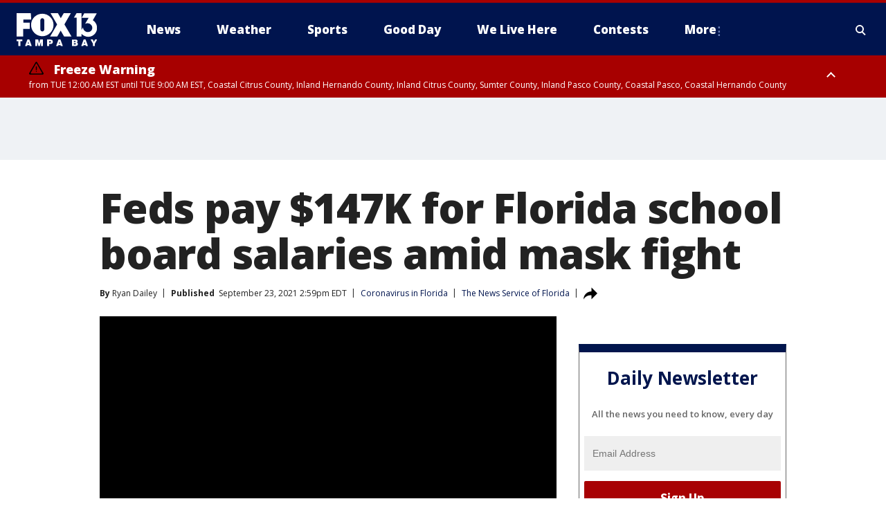

--- FILE ---
content_type: text/html; charset=utf-8
request_url: https://www.fox13news.com/news/feds-pay-147k-for-florida-school-board-salaries-amid-mask-fight
body_size: 31623
content:
<!doctype html>
<html data-n-head-ssr lang="en" data-n-head="lang">
  <head>
    <!-- Google Tag Manager -->
    <script>
    function loadGTMIfNotLocalOrPreview() {
      const host = window.location.host.toLowerCase();
      const excludedHosts = ["local", "preview", "stage-preview"];
      if (!excludedHosts.some(excludedHost => host.startsWith(excludedHost))) {
        (function(w,d,s,l,i){w[l]=w[l]||[];w[l].push({'gtm.start':
        new Date().getTime(),event:'gtm.js'});var f=d.getElementsByTagName(s)[0],
        j=d.createElement(s),dl=l!='dataLayer'?'&l='+l:'';j.async=true;j.src=
        'https://www.googletagmanager.com/gtm.js?id='+i+dl;f.parentNode.insertBefore(j,f);
        })(window,document,'script','dataLayer','GTM-TMF4BDJ');
      }
    }
    loadGTMIfNotLocalOrPreview();
    </script>
    <!-- End Google Tag Manager -->
    <title data-n-head="true">Feds pay $147K for Florida school board salaries amid mask fight | FOX 13 Tampa Bay</title><meta data-n-head="true" http-equiv="X-UA-Compatible" content="IE=edge,chrome=1"><meta data-n-head="true" name="viewport" content="width=device-width, minimum-scale=1.0, initial-scale=1.0"><meta data-n-head="true" charset="UTF-8"><meta data-n-head="true" name="format-detection" content="telephone=no"><meta data-n-head="true" name="msapplication-square70x70logo" content="//static.foxtv.com/static/orion/img/wtvt/favicons/mstile-70x70.png"><meta data-n-head="true" name="msapplication-square150x150logo" content="//static.foxtv.com/static/orion/img/wtvt/favicons/mstile-150x150.png"><meta data-n-head="true" name="msapplication-wide310x150logo" content="//static.foxtv.com/static/orion/img/wtvt/favicons/mstile-310x150.png"><meta data-n-head="true" name="msapplication-square310x310logo" content="//static.foxtv.com/static/orion/img/wtvt/favicons/mstile-310x310.png"><meta data-n-head="true" data-hid="description" name="description" content="Four Alachua board members voted to require students to wear masks during the COVID-19 pandemic, with exceptions only for students whose parents submit doctors’ notes. The state has withheld two months’ worth of pay for the four board members so far."><meta data-n-head="true" data-hid="fb:app_id" property="fb:app_id" content="329094243146"><meta data-n-head="true" data-hid="prism.stationId" name="prism.stationId" content="WTVT_FOX13"><meta data-n-head="true" data-hid="prism.stationCallSign" name="prism.stationCallSign" content="wtvt"><meta data-n-head="true" data-hid="prism.channel" name="prism.channel" content="fts"><meta data-n-head="true" data-hid="prism.section" name="prism.section" content="news"><meta data-n-head="true" data-hid="prism.subsection1" name="prism.subsection1" content=""><meta data-n-head="true" data-hid="prism.subsection2" name="prism.subsection2" content=""><meta data-n-head="true" data-hid="prism.subsection3" name="prism.subsection3" content=""><meta data-n-head="true" data-hid="prism.subsection4" name="prism.subsection4" content=""><meta data-n-head="true" data-hid="prism.aggregationType" name="prism.aggregationType" content="subsection"><meta data-n-head="true" data-hid="prism.genre" name="prism.genre" content=""><meta data-n-head="true" data-hid="pagetype" name="pagetype" content="article" scheme="dcterms.DCMIType"><meta data-n-head="true" data-hid="strikepagetype" name="strikepagetype" content="article" scheme="dcterms.DCMIType"><meta data-n-head="true" data-hid="content-creator" name="content-creator" content="tiger"><meta data-n-head="true" data-hid="dc.creator" name="dc.creator" scheme="dcterms.creator" content=""><meta data-n-head="true" data-hid="dc.title" name="dc.title" content="Feds pay $147K for Florida school board salaries amid mask fight" lang="en"><meta data-n-head="true" data-hid="dc.subject" name="dc.subject" content=""><meta data-n-head="true" data-hid="dcterms.abstract" name="dcterms.abstract" content="Four Alachua board members voted to require students to wear masks during the COVID-19 pandemic, with exceptions only for students whose parents submit doctors’ notes. The state has withheld two months’ worth of pay for the four board members so far."><meta data-n-head="true" data-hid="dc.type" name="dc.type" scheme="dcterms.DCMIType" content="Text.Article"><meta data-n-head="true" data-hid="dc.description" name="dc.description" content="Four Alachua board members voted to require students to wear masks during the COVID-19 pandemic, with exceptions only for students whose parents submit doctors’ notes. The state has withheld two months’ worth of pay for the four board members so far."><meta data-n-head="true" data-hid="dc.language" name="dc.language" scheme="dcterms.RFC4646" content="en-US"><meta data-n-head="true" data-hid="dc.publisher" name="dc.publisher" content="FOX 13 Tampa Bay"><meta data-n-head="true" data-hid="dc.format" name="dc.format" scheme="dcterms.URI" content="text/html"><meta data-n-head="true" data-hid="dc.identifier" name="dc.identifier" scheme="dcterms.URI" content="urn:uri:base64:5bce8228-b55a-5bd4-ae7e-985bb9cb3fdb"><meta data-n-head="true" data-hid="dc.source" name="dc.source" content="The News Service of Florida"><meta data-n-head="true" data-hid="dc.date" name="dc.date" content="2021-09-23"><meta data-n-head="true" data-hid="dcterms.created" name="dcterms.created" scheme="dcterms.ISO8601" content="2021-09-23T14:59:47-04:00"><meta data-n-head="true" data-hid="dcterms.modified" name="dcterms.modified" scheme="dcterms.ISO8601" content="2021-09-23T15:00:36-04:00"><meta data-n-head="true" data-hid="og:title" property="og:title" content="Feds pay $147K for Florida school board salaries amid mask fight"><meta data-n-head="true" data-hid="og:description" property="og:description" content="Four Alachua board members voted to require students to wear masks during the COVID-19 pandemic, with exceptions only for students whose parents submit doctors’ notes. The state has withheld two months’ worth of pay for the four board members so far."><meta data-n-head="true" data-hid="og:type" property="og:type" content="article"><meta data-n-head="true" data-hid="og:image" property="og:image" content="https://images.foxtv.com/static.fox13news.com/www.fox13news.com/content/uploads/2021/09/1200/630/hillsborough-schools-masks-21.jpg?ve=1&amp;tl=1"><meta data-n-head="true" data-hid="og:image:width" property="og:image:width" content="1280"><meta data-n-head="true" data-hid="og:image:height" property="og:image:height" content="720"><meta data-n-head="true" data-hid="og:url" property="og:url" content="https://www.fox13news.com/news/feds-pay-147k-for-florida-school-board-salaries-amid-mask-fight"><meta data-n-head="true" data-hid="og:site_name" property="og:site_name" content="FOX 13 Tampa Bay"><meta data-n-head="true" data-hid="og:locale" property="og:locale" content="en_US"><meta data-n-head="true" data-hid="robots" name="robots" content="index, follow, max-image-preview:large, max-video-preview:-1"><meta data-n-head="true" data-hid="fox.app_version" name="fox.app_version" content="v77"><meta data-n-head="true" data-hid="fox.fix_version" name="fox.fix_version" content="10.2.0"><meta data-n-head="true" data-hid="fox.app_build" name="fox.app_build" content="no build version"><meta data-n-head="true" name="twitter:card" content="summary_large_image"><meta data-n-head="true" name="twitter:site" content="@FOX13news"><meta data-n-head="true" name="twitter:site:id" content="@FOX13news"><meta data-n-head="true" name="twitter:title" content="Feds pay $147K for Florida school board salaries amid mask fight"><meta data-n-head="true" name="twitter:description" content="Four Alachua board members voted to require students to wear masks during the COVID-19 pandemic, with exceptions only for students whose parents submit doctors’ notes. The state has withheld two months’ worth of pay for the four board members so far."><meta data-n-head="true" name="twitter:image" content="https://images.foxtv.com/static.fox13news.com/www.fox13news.com/content/uploads/2021/09/1280/720/hillsborough-schools-masks-21.jpg?ve=1&amp;tl=1"><meta data-n-head="true" name="twitter:url" content="https://www.fox13news.com/news/feds-pay-147k-for-florida-school-board-salaries-amid-mask-fight"><meta data-n-head="true" name="twitter:creator" content="@FOX13news"><meta data-n-head="true" name="twitter:creator:id" content="@FOX13news"><meta data-n-head="true" name="fox.name" content="Post Landing"><meta data-n-head="true" name="fox.category" content="news"><meta data-n-head="true" name="fox.page_content_category" content="news"><meta data-n-head="true" name="fox.page_name" content="wtvt:web:post:article:Feds pay $147K for Florida school board salaries amid mask fight | FOX 13 Tampa Bay"><meta data-n-head="true" name="fox.page_content_level_1" content="wtvt:web:post"><meta data-n-head="true" name="fox.page_content_level_2" content="wtvt:web:post:article"><meta data-n-head="true" name="fox.page_content_level_3" content="wtvt:web:post:article:Feds pay $147K for Florida school board salaries amid mask fight | FOX 13 Tampa Bay"><meta data-n-head="true" name="fox.page_content_level_4" content="wtvt:web:post:article:Feds pay $147K for Florida school board salaries amid mask fight | FOX 13 Tampa Bay"><meta data-n-head="true" name="fox.page_type" content="post-article"><meta data-n-head="true" name="fox.page_content_distributor" content="owned"><meta data-n-head="true" name="fox.page_content_type_of_story" content="Partner"><meta data-n-head="true" name="fox.author" content=""><meta data-n-head="true" name="fox.page_content_author" content=""><meta data-n-head="true" name="fox.page_content_author_secondary" content="Ryan Dailey"><meta data-n-head="true" name="fox.page_content_version" content="1.1.0"><meta data-n-head="true" name="fox.publisher" content="The News Service of Florida"><meta data-n-head="true" name="fox.page_content_id" content="5bce8228-b55a-5bd4-ae7e-985bb9cb3fdb"><meta data-n-head="true" name="fox.page_content_station_originator" content="wtvt"><meta data-n-head="true" name="fox.url" content="https://www.fox13news.com/news/feds-pay-147k-for-florida-school-board-salaries-amid-mask-fight"><meta data-n-head="true" name="fox.page_canonical_url" content="https://www.fox13news.com/news/feds-pay-147k-for-florida-school-board-salaries-amid-mask-fight"><meta data-n-head="true" name="smartbanner:enabled-platforms" content="none"><meta data-n-head="true" property="fb:app_id" content="329094243146"><meta data-n-head="true" property="article:opinion" content="false"><meta data-n-head="true" name="keywords" content="Health,Coronavirus Florida,News"><meta data-n-head="true" name="classification" content="/FTS/Health/Coronavirus Florida,/FTS/News"><meta data-n-head="true" name="classification-isa" content="coronavirus-florida,news"><meta data-n-head="true" name="fox.page_content_tags" content="/FTS/Health/Coronavirus Florida,/FTS/News"><link data-n-head="true" rel="preconnect" href="https://prod.player.fox.digitalvideoplatform.com" crossorigin="anonymous"><link data-n-head="true" rel="dns-prefetch" href="https://prod.player.fox.digitalvideoplatform.com"><link data-n-head="true" rel="stylesheet" href="https://statics.foxsports.com/static/orion/style/css/scorestrip-external.css"><link data-n-head="true" rel="icon" type="image/x-icon" href="/favicons/wtvt/favicon.ico"><link data-n-head="true" rel="stylesheet" href="https://fonts.googleapis.com/css?family=Open+Sans:300,400,400i,600,600i,700,700i,800,800i&amp;display=swap"><link data-n-head="true" rel="stylesheet" href="https://fonts.googleapis.com/css2?family=Rubik:wght@700&amp;display=swap"><link data-n-head="true" rel="schema.dcterms" href="//purl.org/dc/terms/"><link data-n-head="true" rel="schema.prism" href="//prismstandard.org/namespaces/basic/2.1/"><link data-n-head="true" rel="schema.iptc" href="//iptc.org/std/nar/2006-10-01/"><link data-n-head="true" rel="shortcut icon" href="//static.foxtv.com/static/orion/img/wtvt/favicons/favicon.ico" type="image/x-icon"><link data-n-head="true" rel="apple-touch-icon" sizes="57x57" href="//static.foxtv.com/static/orion/img/wtvt/favicons/apple-touch-icon-57x57.png"><link data-n-head="true" rel="apple-touch-icon" sizes="60x60" href="//static.foxtv.com/static/orion/img/wtvt/favicons/apple-touch-icon-60x60.png"><link data-n-head="true" rel="apple-touch-icon" sizes="72x72" href="//static.foxtv.com/static/orion/img/wtvt/favicons/apple-touch-icon-72x72.png"><link data-n-head="true" rel="apple-touch-icon" sizes="76x76" href="//static.foxtv.com/static/orion/img/wtvt/favicons/apple-touch-icon-76x76.png"><link data-n-head="true" rel="apple-touch-icon" sizes="114x114" href="//static.foxtv.com/static/orion/img/wtvt/favicons/apple-touch-icon-114x114.png"><link data-n-head="true" rel="apple-touch-icon" sizes="120x120" href="//static.foxtv.com/static/orion/img/wtvt/favicons/apple-touch-icon-120x120.png"><link data-n-head="true" rel="apple-touch-icon" sizes="144x144" href="//static.foxtv.com/static/orion/img/wtvt/favicons/apple-touch-icon-144x144.png"><link data-n-head="true" rel="apple-touch-icon" sizes="152x152" href="//static.foxtv.com/static/orion/img/wtvt/favicons/apple-touch-icon-152x152.png"><link data-n-head="true" rel="apple-touch-icon" sizes="180x180" href="//static.foxtv.com/static/orion/img/wtvt/favicons/apple-touch-icon-180x180.png"><link data-n-head="true" rel="icon" type="image/png" href="//static.foxtv.com/static/orion/img/wtvt/favicons/favicon-16x16.png" sizes="16x16"><link data-n-head="true" rel="icon" type="image/png" href="//static.foxtv.com/static/orion/img/wtvt/favicons/favicon-32x32.png" sizes="32x32"><link data-n-head="true" rel="icon" type="image/png" href="//static.foxtv.com/static/orion/img/wtvt/favicons/favicon-96x96.png" sizes="96x96"><link data-n-head="true" rel="icon" type="image/png" href="//static.foxtv.com/static/orion/img/wtvt/favicons/android-chrome-192x192.png" sizes="192x192"><link data-n-head="true" href="https://fonts.gstatic.com" rel="preconnect" crossorigin="true"><link data-n-head="true" href="https://fonts.googleapis.com" rel="preconnect" crossorigin="true"><link data-n-head="true" rel="stylesheet" href="https://fonts.googleapis.com/css?family=Source+Sans+Pro:200,300,400,600,400italic,700,700italic,300,300italic,600italic/"><link data-n-head="true" rel="preconnect" href="https://cdn.segment.com/"><link data-n-head="true" rel="preconnect" href="https://widgets.media.weather.com/"><link data-n-head="true" rel="preconnect" href="https://elections.ap.org/"><link data-n-head="true" rel="preconnect" href="https://www.google-analytics.com/"><link data-n-head="true" rel="preconnect" href="http://static.chartbeat.com/"><link data-n-head="true" rel="preconnect" href="https://sb.scorecardresearch.com/"><link data-n-head="true" rel="preconnect" href="http://www.googletagmanager.com/"><link data-n-head="true" rel="preconnect" href="https://cdn.optimizely.com/"><link data-n-head="true" rel="preconnect" href="https://cdn.segment.com/"><link data-n-head="true" rel="preconnect" href="https://connect.facebook.net/"><link data-n-head="true" rel="preconnect" href="https://prod.player.fox.digitalvideoplatform.com/"><link data-n-head="true" rel="preload" as="script" href="https://prod.player.fox.digitalvideoplatform.com/wpf/v3/3.2.59/wpf_player.js"><link data-n-head="true" rel="prefetch" as="script" href="https://prod.player.fox.digitalvideoplatform.com/wpf/v3/3.2.59/lib/wpf_bitmovin_yospace_player.js"><link data-n-head="true" rel="prefetch" as="script" href="https://prod.player.fox.digitalvideoplatform.com/wpf/v3/3.2.59/lib/wpf_conviva_reporter.js"><link data-n-head="true" rel="prefetch" as="script" href="https://prod.player.fox.digitalvideoplatform.com/wpf/v3/3.2.59/lib/wpf_mux_reporter.js"><link data-n-head="true" rel="prefetch" as="script" href="https://prod.player.fox.digitalvideoplatform.com/wpf/v3/3.2.59/lib/wpf_adobeheartbeat_reporter.js"><link data-n-head="true" rel="prefetch" as="script" href="https://prod.player.fox.digitalvideoplatform.com/wpf/v3/3.2.59/lib/wpf_comscore_reporter.js"><link data-n-head="true" rel="prefetch" as="script" href="https://prod.player.fox.digitalvideoplatform.com/wpf/v3/3.2.59/lib/wpf_controls.js"><link data-n-head="true" rel="canonical" href="https://www.fox13news.com/news/feds-pay-147k-for-florida-school-board-salaries-amid-mask-fight"><link data-n-head="true" rel="alternate" type="application/rss+xml" title="News" href="https://www.fox13news.com/rss.xml?category=news"><link data-n-head="true" rel="alternate" type="application/rss+xml" title="Coronavirus in Florida" href="https://www.fox13news.com/rss.xml?tag=coronavirus-florida"><link data-n-head="true" rel="shorturl" href=""><link data-n-head="true" rel="image_src" href="https://images.foxtv.com/static.fox13news.com/www.fox13news.com/content/uploads/2021/09/1280/720/hillsborough-schools-masks-21.jpg?ve=1&amp;tl=1"><link data-n-head="true" rel="amphtml" href="https://www.fox13news.com/news/feds-pay-147k-for-florida-school-board-salaries-amid-mask-fight.amp"><link data-n-head="true" rel="preload" as="image" href="https://static-media.fox.com/fmcv3/prod/fts/A-365237/3olsoa0r5yks5kh8.jpg"><link data-n-head="true" rel="alternate" title="FOX 13 Tampa Bay - News" type="application/rss+xml" href="https://www.fox13news.com/rss/category/news"><link data-n-head="true" rel="alternate" title="FOX 13 Tampa Bay - Local News" type="application/rss+xml" href="https://www.fox13news.com/rss/category/local-news"><link data-n-head="true" rel="alternate" title="FOX 13 Tampa Bay - Tag Series Fox13 Investigates" type="application/rss+xml" href="https://www.fox13news.com/rss/tags/series,fox13-investigates"><link data-n-head="true" rel="alternate" title="FOX 13 Tampa Bay - Tag Consumer" type="application/rss+xml" href="https://www.fox13news.com/rss/tags/consumer"><link data-n-head="true" rel="alternate" title="FOX 13 Tampa Bay - Tag Health" type="application/rss+xml" href="https://www.fox13news.com/rss/tags/health"><link data-n-head="true" rel="alternate" title="FOX 13 Tampa Bay - Tag Politics" type="application/rss+xml" href="https://www.fox13news.com/rss/tags/politics"><link data-n-head="true" rel="alternate" title="FOX 13 Tampa Bay - Tag Seen On Tv" type="application/rss+xml" href="https://www.fox13news.com/rss/tags/seen-on-tv"><link data-n-head="true" rel="alternate" title="FOX 13 Tampa Bay - Newsletter Signup" type="application/rss+xml" href="https://www.fox13news.com/rss/category/newsletter-signup"><link data-n-head="true" rel="alternate" title="FOX 13 Tampa Bay - Weather" type="application/rss+xml" href="https://www.fox13news.com/rss/category/weather"><link data-n-head="true" rel="alternate" title="FOX 13 Tampa Bay - Skytower Radar" type="application/rss+xml" href="https://www.fox13news.com/rss/category/skytower-radar"><link data-n-head="true" rel="alternate" title="FOX 13 Tampa Bay - Interactive Radar" type="application/rss+xml" href="https://www.fox13news.com/rss/category/interactive-radar"><link data-n-head="true" rel="alternate" title="FOX 13 Tampa Bay - Live Webcams" type="application/rss+xml" href="https://www.fox13news.com/rss/category/live-webcams"><link data-n-head="true" rel="alternate" title="FOX 13 Tampa Bay - Marine Weather" type="application/rss+xml" href="https://www.fox13news.com/rss/category/marine-weather"><link data-n-head="true" rel="alternate" title="FOX 13 Tampa Bay - Weather Alerts" type="application/rss+xml" href="https://www.fox13news.com/rss/category/weather-alerts"><link data-n-head="true" rel="alternate" title="FOX 13 Tampa Bay - Tag Weather Hurricane Safety" type="application/rss+xml" href="https://www.fox13news.com/rss/tags/weather,hurricane-safety"><link data-n-head="true" rel="alternate" title="FOX 13 Tampa Bay - Sports" type="application/rss+xml" href="https://www.fox13news.com/rss/category/sports"><link data-n-head="true" rel="alternate" title="FOX 13 Tampa Bay - Tag Nfl Buccaneers" type="application/rss+xml" href="https://www.fox13news.com/rss/tags/nfl,buccaneers"><link data-n-head="true" rel="alternate" title="FOX 13 Tampa Bay - Tag Mlb Rays Baseball" type="application/rss+xml" href="https://www.fox13news.com/rss/tags/mlb,rays-baseball"><link data-n-head="true" rel="alternate" title="FOX 13 Tampa Bay - Tag Nhl Lightning" type="application/rss+xml" href="https://www.fox13news.com/rss/tags/nhl,lightning"><link data-n-head="true" rel="alternate" title="FOX 13 Tampa Bay - Shows No Off Days With Scott Smith" type="application/rss+xml" href="https://www.fox13news.com/rss/category/shows,no-off-days-with-scott-smith"><link data-n-head="true" rel="alternate" title="FOX 13 Tampa Bay - Tag Science Wild Nature Fishing Report" type="application/rss+xml" href="https://www.fox13news.com/rss/tags/science,wild-nature,fishing-report"><link data-n-head="true" rel="alternate" title="FOX 13 Tampa Bay - Tag High School" type="application/rss+xml" href="https://www.fox13news.com/rss/tags/high-school"><link data-n-head="true" rel="alternate" title="FOX 13 Tampa Bay - Shows Good Day" type="application/rss+xml" href="https://www.fox13news.com/rss/category/shows,good-day"><link data-n-head="true" rel="alternate" title="FOX 13 Tampa Bay - Traffic" type="application/rss+xml" href="https://www.fox13news.com/rss/category/traffic"><link data-n-head="true" rel="alternate" title="FOX 13 Tampa Bay - Tag Series Charleys World" type="application/rss+xml" href="https://www.fox13news.com/rss/tags/series,charleys-world"><link data-n-head="true" rel="alternate" title="FOX 13 Tampa Bay - Tag Series Hometown Heroes" type="application/rss+xml" href="https://www.fox13news.com/rss/tags/series,hometown-heroes"><link data-n-head="true" rel="alternate" title="FOX 13 Tampa Bay - Tag Series Extraordinary Ordinaries" type="application/rss+xml" href="https://www.fox13news.com/rss/tags/series,extraordinary-ordinaries"><link data-n-head="true" rel="alternate" title="FOX 13 Tampa Bay - First Birthdays" type="application/rss+xml" href="https://www.fox13news.com/rss/category/first-birthdays"><link data-n-head="true" rel="alternate" title="FOX 13 Tampa Bay - Shows We Live Here" type="application/rss+xml" href="https://www.fox13news.com/rss/category/shows,we-live-here"><link data-n-head="true" rel="alternate" title="FOX 13 Tampa Bay - Tag Series Whats Right With Tampa Bay" type="application/rss+xml" href="https://www.fox13news.com/rss/tags/series,whats-right-with-tampa-bay"><link data-n-head="true" rel="alternate" title="FOX 13 Tampa Bay - Shows Dinner Deeas" type="application/rss+xml" href="https://www.fox13news.com/rss/category/shows,dinner-deeas"><link data-n-head="true" rel="alternate" title="FOX 13 Tampa Bay - Tag Series One Tank Trips" type="application/rss+xml" href="https://www.fox13news.com/rss/tags/series,one-tank-trips"><link data-n-head="true" rel="alternate" title="FOX 13 Tampa Bay - Tag Theme Parks" type="application/rss+xml" href="https://www.fox13news.com/rss/tags/theme-parks"><link data-n-head="true" rel="alternate" title="FOX 13 Tampa Bay - Tag Series Made In Tampa Bay" type="application/rss+xml" href="https://www.fox13news.com/rss/tags/series,made-in-tampa-bay"><link data-n-head="true" rel="alternate" title="FOX 13 Tampa Bay - Tag Tampa Bay History" type="application/rss+xml" href="https://www.fox13news.com/rss/tags/tampa-bay-history"><link data-n-head="true" rel="alternate" title="FOX 13 Tampa Bay - Shows Care Force" type="application/rss+xml" href="https://www.fox13news.com/rss/category/shows,care-force"><link data-n-head="true" rel="alternate" title="FOX 13 Tampa Bay - Live" type="application/rss+xml" href="https://www.fox13news.com/rss/category/live"><link data-n-head="true" rel="alternate" title="FOX 13 Tampa Bay - Live Livenow" type="application/rss+xml" href="https://www.fox13news.com/rss/category/live/livenow"><link data-n-head="true" rel="alternate" title="FOX 13 Tampa Bay - Live Soul Live" type="application/rss+xml" href="https://www.fox13news.com/rss/category/live/soul-live"><link data-n-head="true" rel="alternate" title="FOX 13 Tampa Bay - Live Nasa Tv" type="application/rss+xml" href="https://www.fox13news.com/rss/category/live-nasa-tv"><link data-n-head="true" rel="alternate" title="FOX 13 Tampa Bay - Money" type="application/rss+xml" href="https://www.fox13news.com/rss/category/money"><link data-n-head="true" rel="alternate" title="FOX 13 Tampa Bay - Tag Consumer Recalls" type="application/rss+xml" href="https://www.fox13news.com/rss/tags/consumer,recalls"><link data-n-head="true" rel="alternate" title="FOX 13 Tampa Bay - Tag Business Personal Finance" type="application/rss+xml" href="https://www.fox13news.com/rss/tags/business,personal-finance"><link data-n-head="true" rel="alternate" title="FOX 13 Tampa Bay - Tag Money Us Economy" type="application/rss+xml" href="https://www.fox13news.com/rss/tags/money,us-economy"><link data-n-head="true" rel="alternate" title="FOX 13 Tampa Bay - Tag Business Small Business" type="application/rss+xml" href="https://www.fox13news.com/rss/tags/business,small-business"><link data-n-head="true" rel="alternate" title="FOX 13 Tampa Bay - Tag Entertainment" type="application/rss+xml" href="https://www.fox13news.com/rss/tags/entertainment"><link data-n-head="true" rel="alternate" title="FOX 13 Tampa Bay - Tag Viral" type="application/rss+xml" href="https://www.fox13news.com/rss/tags/viral"><link data-n-head="true" rel="alternate" title="FOX 13 Tampa Bay - Shows Fox Content" type="application/rss+xml" href="https://www.fox13news.com/rss/category/shows,fox-content"><link data-n-head="true" rel="alternate" title="FOX 13 Tampa Bay - Whats On Fox" type="application/rss+xml" href="https://www.fox13news.com/rss/category/whats-on-fox"><link data-n-head="true" rel="alternate" title="FOX 13 Tampa Bay - Contests" type="application/rss+xml" href="https://www.fox13news.com/rss/category/contests"><link data-n-head="true" rel="alternate" title="FOX 13 Tampa Bay - Tag Us Fl" type="application/rss+xml" href="https://www.fox13news.com/rss/tags/us,fl"><link data-n-head="true" rel="alternate" title="FOX 13 Tampa Bay - About" type="application/rss+xml" href="https://www.fox13news.com/rss/category/about"><link data-n-head="true" rel="alternate" title="FOX 13 Tampa Bay - Team" type="application/rss+xml" href="https://www.fox13news.com/rss/category/team"><link data-n-head="true" rel="alternate" title="FOX 13 Tampa Bay - Work For Us" type="application/rss+xml" href="https://www.fox13news.com/rss/category/work-for-us"><link data-n-head="true" rel="alternate" title="FOX 13 Tampa Bay - Tag Series Wtvt History" type="application/rss+xml" href="https://www.fox13news.com/rss/tags/series,wtvt-history"><link data-n-head="true" rel="alternate" title="FOX 13 Tampa Bay - Closed Captioning" type="application/rss+xml" href="https://www.fox13news.com/rss/category/closed-captioning"><link data-n-head="true" rel="alternate" title="FOX 13 Tampa Bay - Contact Us" type="application/rss+xml" href="https://www.fox13news.com/rss/category/contact-us"><link data-n-head="true" rel="alternate" title="FOX 13 Tampa Bay - Discover the latest breaking news." type="application/rss+xml" href="https://www.fox13news.com/latest.xml"><link data-n-head="true" rel="stylesheet" href="//static.foxtv.com/static/orion/css/default/article.rs.css"><link data-n-head="true" rel="stylesheet" href="/css/print.css" media="print"><script data-n-head="true" type="text/javascript" data-hid="pal-script" src="//imasdk.googleapis.com/pal/sdkloader/pal.js"></script><script data-n-head="true" type="text/javascript" src="https://statics.foxsports.com/static/orion/scorestrip.js" async="false" defer="true"></script><script data-n-head="true" type="text/javascript">
        (function (h,o,u,n,d) {
          h=h[d]=h[d]||{q:[],onReady:function(c){h.q.push(c)}}
          d=o.createElement(u);d.async=1;d.src=n
          n=o.getElementsByTagName(u)[0];n.parentNode.insertBefore(d,n)
        })(window,document,'script','https://www.datadoghq-browser-agent.com/datadog-rum-v4.js','DD_RUM')
        DD_RUM.onReady(function() {
          DD_RUM.init({
            clientToken: 'pub6d08621e10189e2259b02648fb0f12e4',
            applicationId: 'f7e50afb-e642-42a0-9619-b32a46fc1075',
            site: 'datadoghq.com',
            service: 'www.fox13news.com',
            env: 'prod',
            // Specify a version number to identify the deployed version of your application in Datadog
            version: '1.0.0',
            sampleRate: 20,
            sessionReplaySampleRate: 0,
            trackInteractions: true,
            trackResources: true,
            trackLongTasks: true,
            defaultPrivacyLevel: 'mask-user-input',
          });
          // DD_RUM.startSessionReplayRecording();
        })</script><script data-n-head="true" type="text/javascript" src="https://foxkit.fox.com/sdk/profile/v2.15.0/profile.js" async="false" defer="true"></script><script data-n-head="true" src="https://js.appboycdn.com/web-sdk/5.6/braze.min.js" async="true" defer="true"></script><script data-n-head="true" src="https://c.amazon-adsystem.com/aax2/apstag.js" async="true" defer="true"></script><script data-n-head="true" src="https://www.googletagmanager.com/gtag/js?id=UA-20824420-1" async="true"></script><script data-n-head="true" type="text/javascript">// 86acbd31cd7c09cf30acb66d2fbedc91daa48b86:1701196787.1306846
!function(n,r,e,t,c){var i,o="Promise"in n,u={then:function(){return u},catch:function(n){
return n(new Error("Airship SDK Error: Unsupported browser")),u}},s=o?new Promise((function(n,r){i=function(e,t){e?r(e):n(t)}})):u
;s._async_setup=function(n){if(o)try{i(null,n(c))}catch(n){i(n)}},n[t]=s;var a=r.createElement("script");a.src=e,a.async=!0,a.id="_uasdk",
a.rel=t,r.head.appendChild(a)}(window,document,'https://aswpsdkus.com/notify/v1/ua-sdk.min.js',
  'UA', {
    vapidPublicKey: 'BOh--FGODy2oSi-ogSrIs_hb0Jk_g9gRYQjBYkH1oPbo6xYA7dY8nQHnLgAjpMHXchK1-CXLrXi-frLNxURVOTI=',
    websitePushId: 'web.wtvt.prod',
    appKey: '94UGCazlQFShGvNqYGSlKA',
    token: 'MTo5NFVHQ2F6bFFGU2hHdk5xWUdTbEtBOmhJMGx0ZnIzOFhGaF9aYWJ4YktFeFVjZ0t5LVJGdWJHNk1UbWYyYklCREE'
  });
</script><script data-n-head="true" type="text/javascript">UA.then(sdk => {
        sdk.plugins.load('html-prompt', 'https://aswpsdkus.com/notify/v1/ua-html-prompt.min.js', {
          appearDelay: 5000,
          disappearDelay: 2000000000000000000000000,
          askAgainDelay: 0,
          stylesheet: './css/airship.css',
          auto: false,
          type: 'alert',
          position: 'top',
          i18n: {
            en: {
              title: 'Stay Informed',
              message: 'Receive alerts to the biggest stories worth your time',
              accept: 'Allow',
              deny: 'No Thanks'
            }
          },
          logo: '/favicons/wtvt/favicon.ico'
        }).then(plugin => {
          const auditSession = () => {
            const airshipPageViews = parseInt(window.sessionStorage.getItem('currentAirShipPageViews'), 10)
            if (airshipPageViews > 1) {
              plugin.prompt();
              console.info('Airship: prompt called')
              clearInterval(auditInterval);
              window.sessionStorage.setItem('currentAirShipPageViews', 0)
            }
          }
          const auditInterval = setInterval(auditSession, 2000);
        })
      })</script><script data-n-head="true" src="/taboola/taboola.js" type="text/javascript" async="true" defer="true"></script><script data-n-head="true" src="https://scripts.webcontentassessor.com/scripts/17190581c08ab3f1fa95bb93e7c7742ebe84a6c19efc4d303dae0f93e4eaa2f4"></script><script data-n-head="true" src="//static.foxtv.com/static/orion/scripts/core/ag.core.js"></script><script data-n-head="true" src="//static.foxtv.com/static/isa/core.js"></script><script data-n-head="true" src="//static.foxtv.com/static/orion/scripts/station/default/loader.js"></script><script data-n-head="true" src="https://widgets.media.weather.com/wxwidget.loader.js?cid=996314550" defer=""></script><script data-n-head="true" src="https://prod.player.fox.digitalvideoplatform.com/wpf/v3/3.2.59/wpf_player.js" defer="" data-hid="fox-player-main-script"></script><script data-n-head="true" src="//static.foxtv.com/static/leap/loader.js"></script><script data-n-head="true" >(function () {
        var _sf_async_config = window._sf_async_config = (window._sf_async_config || {})
        _sf_async_config.uid = 65824
        _sf_async_config.domain = 'fox13news.com'
        _sf_async_config.flickerControl = false
        _sf_async_config.useCanonical = true

        // Function to set ISA-dependent values with proper error handling
        function setISAValues() {
          if (window.FTS && window.FTS.ISA && window.FTS.ISA._meta) {
            try {
              _sf_async_config.sections = window.FTS.ISA._meta.section || ''
              _sf_async_config.authors = window.FTS.ISA._meta.fox['fox.page_content_author'] ||
                                       window.FTS.ISA._meta.fox['fox.page_content_author_secondary'] ||
                                       window.FTS.ISA._meta.raw.publisher || ''
            } catch (e) {
              console.warn('FTS.ISA values not available yet:', e)
              _sf_async_config.sections = ''
              _sf_async_config.authors = ''
            }
          } else {
            // Set default values if ISA is not available
            _sf_async_config.sections = ''
            _sf_async_config.authors = ''

            // Retry after a short delay if ISA is not loaded yet
            setTimeout(setISAValues, 100)
          }
        }

        // Set ISA values initially
        setISAValues()

        _sf_async_config.useCanonicalDomain = true
        function loadChartbeat() {
          var e = document.createElement('script');
            var n = document.getElementsByTagName('script')[0];
            e.type = 'text/javascript';
            e.async = true;
            e.src = '//static.chartbeat.com/js/chartbeat.js';
            n.parentNode.insertBefore(e, n);
        }
        loadChartbeat();
        })()</script><script data-n-head="true" src="//static.chartbeat.com/js/chartbeat_mab.js"></script><script data-n-head="true" src="//static.chartbeat.com/js/chartbeat.js"></script><script data-n-head="true" src="https://interactives.ap.org/election-results/assets/microsite/resizeClient.js" defer=""></script><script data-n-head="true" data-hid="strike-loader" src="https://strike.fox.com/static/fts/display/loader.js" type="text/javascript"></script><script data-n-head="true" >
          (function() {
              window.foxstrike = window.foxstrike || {};
              window.foxstrike.cmd = window.foxstrike.cmd || [];
          })()
        </script><script data-n-head="true" type="application/ld+json">{"@context":"http://schema.org","@type":"NewsArticle","mainEntityOfPage":"https://www.fox13news.com/news/feds-pay-147k-for-florida-school-board-salaries-amid-mask-fight","headline":"Feds pay $147K for Florida school board salaries amid mask fight","articleBody":"The U.S. Department of Education announced Thursday that it has provided nearly $150,000 to the Alachua County School Board to cover a state penalty targeting board members&#x2019; salaries.State Education Commissioner Richard Corcoran announced Aug. 30 that the Florida Department of Education <a href=\"https://www.fox13news.com/news/state-to-withhold-salaries-of-alachua-broward-school-board-members-over-mask-mandates\">had started to withhold funds from the Alachua and Broward County school districts</a> in amounts equal to the monthly salaries of school board members who voted for student mask requirements.Four Alachua board members voted to require students to wear masks during the <a href=\"https://www.fox13news.com/shows/covid-19-coronavirus-in-florida\">COVID-19 pandemic</a>, with exceptions only for students whose parents submit doctors&#x2019; notes. The state has withheld two months&#x2019; worth of pay for the four board members &quot;so far,&quot; according to a statement Thursday from the Alachua district.The federal education department said the $147,719 provided to Alachua is the first grant under what it is calling Project SAFE, or Project to Support America&#x2019;s Families and Educators. The grant is the latest development in a feud between the federal and state governments over mask policies in public schools.&quot;We should be thanking districts for using proven strategies that will keep schools open and safe, not punishing them. We stand with the dedicated educators in Alachua and across the country doing the right thing to protect their school communities, and with today&#x2019;s first-ever award under Project SAFE, we are further enabling educators to continue that critical work,&quot; U.S. Secretary of Education Miguel Cardona said in a prepared statement.The Florida education department&#x2019;s imposition of financial penalties stems from a July 30 executive order by Gov. Ron DeSantis that sought to prohibit school districts from requiring students to wear masks. DeSantis spokeswoman Christina Pushaw criticized the U.S. Department of Education&#x2019;s move Thursday.&quot;Just a couple of months ago, the Biden Administration said that Florida would be violating federal requirements by providing $1,000 bonuses to teachers and principals. Therefore, it&#x2019;s ironic that the federal government is now using taxpayer funding for education to pay the salaries of elected school board members, who made the decision to violate the law because they don&#x2019;t believe parents have a right to choose what&#x2019;s best for their children,&quot; Pushaw told The News Service of Florida.<strong>RELATED: </strong><a href=\"https://www.fox13news.com/news/palmetto-teen-dies-after-18-day-battle-with-covid-19\"><strong>Palmetto teen dies after 18-day battle with COVID-19</strong></a>DeSantis&#x2019; executive order on masks has spurred legal challenges. One lawsuit, filed by a group of parents, is awaiting a hearing at the 1st District Court of Appeal, after a Leon County circuit judge ruled that DeSantis overstepped his constitutional authority in the order.While the federal government looks to pick up the tab for school districts getting dinged financially, the state Department of Health on Wednesday tightened a rule regarding masks in schools.The Department of Health <a href=\"https://www.fox13news.com/news/state-revamps-covid-19-rules-for-students-schools\">issued a revised rule</a> that says opting out of mask requirements is &quot;at the parent or legal guardian&#x2019;s sole discretion.&quot; That change is targeted at districts, such as Alachua, that have required doctors&#x2019; notes to opt out of mask mandates.<strong>RELATED: </strong><a href=\"https://www.fox13news.com/news/state-revamps-covid-19-rules-for-students-schools\"><strong>New state rule lets parents decide whether to quarantine kids after COVID-19 exposure</strong></a>The Alachua school district plans to keep its student mask requirement in place regardless of the state&#x2019;s updated rule.&quot;At this point, we are maintaining our current protocols,&quot; district spokeswoman Jackie Johnson told the News Service on Thursday.Alachua schools Superintendent Carlee Simon, meanwhile, thanked the federal government for the grant.&quot;I&#x2019;m very grateful to Mr. Cardona, President Biden and the federal government for the funding. But I&#x2019;m even more grateful for their continued support and encouragement of our efforts to protect students and staff and to keep our schools open for in-person learning,&quot; Simon said.","datePublished":"2021-09-23T14:59:47-04:00","dateModified":"2021-09-23T14:59:47-04:00","description":"Four Alachua board members voted to require students to wear masks during the COVID-19 pandemic, with exceptions only for students whose parents submit doctors’ notes. The state has withheld two months’ worth of pay for the four board members so far.","author":{"@type":"Person","name":"The News Service of Florida"},"publisher":{"@type":"NewsMediaOrganization","name":"FOX 13 Tampa Bay","alternateName":"WTVT, FOX 13","url":"https://www.fox13news.com/","sameAs":["https://www.facebook.com/FOX13TampaBay/","https://twitter.com/FOX13News","https://www.instagram.com/fox13.news/","https://www.youtube.com/@fox13tampa/","https://en.wikipedia.org/wiki/WTVT","",""],"foundingDate":"1955-04-01","logo":{"@type":"ImageObject","url":"https://static.foxtv.com/static/orion/img/wtvt/favicons/favicon-96x96.png","width":"96","height":"96"},"contactPoint":[{"@type":"ContactPoint","telephone":"+1-813-876-1313","contactType":"news desk"}],"address":{"@type":"PostalAddress","addressLocality":"Tampa","addressRegion":"Florida","postalCode":"33609","streetAddress":"3213 West Kennedy Boulevard","addressCountry":{"@type":"Country","name":"US"}}},"image":{"@type":"ImageObject","url":"https://static.fox13news.com/www.fox13news.com/content/uploads/2021/09/hillsborough-schools-masks-21.jpg","width":"1280","height":"720"},"url":"https://www.fox13news.com/news/feds-pay-147k-for-florida-school-board-salaries-amid-mask-fight","isAccessibleForFree":true,"keywords":"coronavirus-florida,news"}</script><link rel="preload" href="/_wzln/4ed8110607e9fdbee71b.js" as="script"><link rel="preload" href="/_wzln/376f0263662b8ef9a7f8.js" as="script"><link rel="preload" href="/_wzln/6b27e2b92eb7e58c1613.js" as="script"><link rel="preload" href="/_wzln/86c8a84fb7ab0a091fca.js" as="script"><link rel="preload" href="/_wzln/1dbef3348967eab9e648.js" as="script"><link rel="preload" href="/_wzln/3cedc939233126c7d1fc.js" as="script"><link rel="preload" href="/_wzln/571c2defe6c42bcd5cd4.js" as="script"><link rel="preload" href="/_wzln/9484cafcf9ddd37c46a3.js" as="script"><link rel="preload" href="/_wzln/1ee6c5bd0c70d2ddb9e9.js" as="script"><style data-vue-ssr-id="3d723bd8:0 153764a8:0 4783c553:0 01f125af:0 7e965aea:0 fe2c1b5a:0 c789a71e:0 2151d74a:0 5fac22c6:0 4f269fee:0 c23b5e74:0 403377d7:0 3979e5e6:0 59bee381:0 278cf65e:0 dfdcd1d2:0 3c367053:0 42dc6fe6:0 4a3d6b7a:0 5c0b7ab5:0 c061adc6:0 d9a0143c:0">.v-select{position:relative;font-family:inherit}.v-select,.v-select *{box-sizing:border-box}@keyframes vSelectSpinner{0%{transform:rotate(0deg)}to{transform:rotate(1turn)}}.vs__fade-enter-active,.vs__fade-leave-active{pointer-events:none;transition:opacity .15s cubic-bezier(1,.5,.8,1)}.vs__fade-enter,.vs__fade-leave-to{opacity:0}.vs--disabled .vs__clear,.vs--disabled .vs__dropdown-toggle,.vs--disabled .vs__open-indicator,.vs--disabled .vs__search,.vs--disabled .vs__selected{cursor:not-allowed;background-color:#f8f8f8}.v-select[dir=rtl] .vs__actions{padding:0 3px 0 6px}.v-select[dir=rtl] .vs__clear{margin-left:6px;margin-right:0}.v-select[dir=rtl] .vs__deselect{margin-left:0;margin-right:2px}.v-select[dir=rtl] .vs__dropdown-menu{text-align:right}.vs__dropdown-toggle{-webkit-appearance:none;-moz-appearance:none;appearance:none;display:flex;padding:0 0 4px;background:none;border:1px solid rgba(60,60,60,.26);border-radius:4px;white-space:normal}.vs__selected-options{display:flex;flex-basis:100%;flex-grow:1;flex-wrap:wrap;padding:0 2px;position:relative}.vs__actions{display:flex;align-items:center;padding:4px 6px 0 3px}.vs--searchable .vs__dropdown-toggle{cursor:text}.vs--unsearchable .vs__dropdown-toggle{cursor:pointer}.vs--open .vs__dropdown-toggle{border-bottom-color:transparent;border-bottom-left-radius:0;border-bottom-right-radius:0}.vs__open-indicator{fill:rgba(60,60,60,.5);transform:scale(1);transition:transform .15s cubic-bezier(1,-.115,.975,.855);transition-timing-function:cubic-bezier(1,-.115,.975,.855)}.vs--open .vs__open-indicator{transform:rotate(180deg) scale(1)}.vs--loading .vs__open-indicator{opacity:0}.vs__clear{fill:rgba(60,60,60,.5);padding:0;border:0;background-color:transparent;cursor:pointer;margin-right:8px}.vs__dropdown-menu{display:block;box-sizing:border-box;position:absolute;top:calc(100% - 1px);left:0;z-index:1000;padding:5px 0;margin:0;width:100%;max-height:350px;min-width:160px;overflow-y:auto;box-shadow:0 3px 6px 0 rgba(0,0,0,.15);border:1px solid rgba(60,60,60,.26);border-top-style:none;border-radius:0 0 4px 4px;text-align:left;list-style:none;background:#fff}.vs__no-options{text-align:center}.vs__dropdown-option{line-height:1.42857143;display:block;padding:3px 20px;clear:both;color:#333;white-space:nowrap;cursor:pointer}.vs__dropdown-option--highlight{background:#5897fb;color:#fff}.vs__dropdown-option--deselect{background:#fb5858;color:#fff}.vs__dropdown-option--disabled{background:inherit;color:rgba(60,60,60,.5);cursor:inherit}.vs__selected{display:flex;align-items:center;background-color:#f0f0f0;border:1px solid rgba(60,60,60,.26);border-radius:4px;color:#333;line-height:1.4;margin:4px 2px 0;padding:0 .25em;z-index:0}.vs__deselect{display:inline-flex;-webkit-appearance:none;-moz-appearance:none;appearance:none;margin-left:4px;padding:0;border:0;cursor:pointer;background:none;fill:rgba(60,60,60,.5);text-shadow:0 1px 0 #fff}.vs--single .vs__selected{background-color:transparent;border-color:transparent}.vs--single.vs--loading .vs__selected,.vs--single.vs--open .vs__selected{position:absolute;opacity:.4}.vs--single.vs--searching .vs__selected{display:none}.vs__search::-webkit-search-cancel-button{display:none}.vs__search::-ms-clear,.vs__search::-webkit-search-decoration,.vs__search::-webkit-search-results-button,.vs__search::-webkit-search-results-decoration{display:none}.vs__search,.vs__search:focus{-webkit-appearance:none;-moz-appearance:none;appearance:none;line-height:1.4;font-size:1em;border:1px solid transparent;border-left:none;outline:none;margin:4px 0 0;padding:0 7px;background:none;box-shadow:none;width:0;max-width:100%;flex-grow:1;z-index:1}.vs__search::-moz-placeholder{color:inherit}.vs__search::placeholder{color:inherit}.vs--unsearchable .vs__search{opacity:1}.vs--unsearchable:not(.vs--disabled) .vs__search{cursor:pointer}.vs--single.vs--searching:not(.vs--open):not(.vs--loading) .vs__search{opacity:.2}.vs__spinner{align-self:center;opacity:0;font-size:5px;text-indent:-9999em;overflow:hidden;border:.9em solid hsla(0,0%,39.2%,.1);border-left-color:rgba(60,60,60,.45);transform:translateZ(0);animation:vSelectSpinner 1.1s linear infinite;transition:opacity .1s}.vs__spinner,.vs__spinner:after{border-radius:50%;width:5em;height:5em}.vs--loading .vs__spinner{opacity:1}
.fts-scorestrip-wrap{width:100%}.fts-scorestrip-wrap .fts-scorestrip-container{padding:0 16px;max-width:1280px;margin:0 auto}@media screen and (min-width:1024px){.fts-scorestrip-wrap .fts-scorestrip-container{padding:15px 24px}}
.fts-scorestrip-wrap[data-v-75d386ae]{width:100%}.fts-scorestrip-wrap .fts-scorestrip-container[data-v-75d386ae]{padding:0 16px;max-width:1280px;margin:0 auto}@media screen and (min-width:1024px){.fts-scorestrip-wrap .fts-scorestrip-container[data-v-75d386ae]{padding:15px 24px}}@media(min-width:768px)and (max-width:1280px){.main-content-new-layout[data-v-75d386ae]{padding:10px}}
#xd-channel-container[data-v-0130ae53]{margin:0 auto;max-width:1280px;height:1px}#xd-channel-fts-iframe[data-v-0130ae53]{position:relative;top:-85px;left:86.1%;width:100%;display:none}@media (min-width:768px) and (max-width:1163px){#xd-channel-fts-iframe[data-v-0130ae53]{left:84%}}@media (min-width:768px) and (max-width:1056px){#xd-channel-fts-iframe[data-v-0130ae53]{left:81%}}@media (min-width:768px) and (max-width:916px){#xd-channel-fts-iframe[data-v-0130ae53]{left:79%}}@media (min-width:769px) and (max-width:822px){#xd-channel-fts-iframe[data-v-0130ae53]{left:77%}}@media (min-width:400px) and (max-width:767px){#xd-channel-fts-iframe[data-v-0130ae53]{display:none!important}}.branding[data-v-0130ae53]{padding-top:0}@media (min-width:768px){.branding[data-v-0130ae53]{padding-top:10px}}
.title--hide[data-v-b8625060]{display:none}
#fox-id-logged-in[data-v-f7244ab2]{display:none}.button-reset[data-v-f7244ab2]{background:none;border:none;padding:0;cursor:pointer;outline:inherit}.watch-live[data-v-f7244ab2]{background-color:#a70000;border-radius:3px;margin-top:16px;margin-right:-10px;padding:8px 9px;max-height:31px}.watch-live>a[data-v-f7244ab2]{color:#fff;font-weight:900;font-size:12px}.small-btn-grp[data-v-f7244ab2]{display:flex}.sign-in[data-v-f7244ab2]{width:43px;height:17px;font-size:12px;font-weight:800;font-stretch:normal;font-style:normal;line-height:normal;letter-spacing:-.25px;color:#fff}.sign-in-mobile[data-v-f7244ab2]{margin:16px 12px 0 0}.sign-in-mobile[data-v-f7244ab2],.sign-in-tablet-and-up[data-v-f7244ab2]{background-color:#334f99;width:59px;height:31px;border-radius:3px}.sign-in-tablet-and-up[data-v-f7244ab2]{float:left;margin-right:16px;margin-top:24px}.sign-in-tablet-and-up[data-v-f7244ab2]:hover{background-color:#667bb3}.avatar-desktop[data-v-f7244ab2]{width:28px;height:28px;float:left;margin-right:16px;margin-top:24px}.avatar-mobile[data-v-f7244ab2]{width:33px;height:33px;margin:16px 12px 0 0}
.alert-storm .alert-text[data-v-6e1c7e98]{top:0}.alert-storm .alert-info a[data-v-6e1c7e98]{color:#fff}.alert-storm .alert-title[data-v-6e1c7e98]:before{display:inline-block;position:absolute;left:-18px;top:2px;height:15px;width:12px;background:url(//static.foxtv.com/static/orion/img/core/s/weather/warning.svg) no-repeat;background-size:contain}@media (min-width:768px){.alert-storm .alert-title[data-v-6e1c7e98]:before{left:0;top:0;height:24px;width:21px}}
.min-height-ad[data-v-2c3e8482]{min-height:0}.pre-content .min-height-ad[data-v-2c3e8482]{min-height:90px}@media only screen and (max-width:767px){.page-content .lsf-mobile[data-v-2c3e8482],.right-rail .lsf-mobile[data-v-2c3e8482],.sidebar-secondary .lsf-mobile[data-v-2c3e8482]{min-height:300px;min-width:250px}}@media only screen and (min-width:768px){.right-rail .lsf-ban[data-v-2c3e8482],.sidebar-secondary .lsf-ban[data-v-2c3e8482]{min-height:250px;min-width:300px}.post-content .lsf-lb[data-v-2c3e8482],.pre-content .lsf-lb[data-v-2c3e8482]{min-height:90px;min-width:728px}}
.tags[data-v-6c8e215c]{flex-wrap:wrap;color:#979797;font-weight:400;line-height:normal}.tags[data-v-6c8e215c],.tags-tag[data-v-6c8e215c]{display:flex;font-family:Open Sans;font-size:18px;font-style:normal}.tags-tag[data-v-6c8e215c]{color:#041431;background-color:#e6e9f3;min-height:40px;align-items:center;justify-content:center;border-radius:10px;margin:10px 10px 10px 0;padding:10px 15px;grid-gap:10px;gap:10px;color:#036;font-weight:700;line-height:23px}.tags-tag[data-v-6c8e215c]:last-of-type{margin-right:0}.headlines-related.center[data-v-6c8e215c]{margin-bottom:0}#taboola-mid-article-thumbnails[data-v-6c8e215c]{padding:28px 100px}@media screen and (max-width:767px){#taboola-mid-article-thumbnails[data-v-6c8e215c]{padding:0}}
.no-separator[data-v-08416276]{padding-left:0}.no-separator[data-v-08416276]:before{content:""}
.outside[data-v-6d0ce7d9]{width:100vw;height:100vh;position:fixed;top:0;left:0}
.social-icons[data-v-10e60834]{background:#fff;box-shadow:0 0 20px rgba(0,0,0,.15);border-radius:5px}.social-icons a[data-v-10e60834]{overflow:visible}
.video-wrapper[data-v-4292be72]{position:relative;width:100%;padding-bottom:56.25%;height:0;overflow:hidden;display:flex;flex-direction:column}.video-wrapper .sr-only[data-v-4292be72]{position:absolute;width:1px;height:1px;padding:0;margin:-1px;overflow:hidden;clip:rect(0,0,0,0);white-space:nowrap;border:0}.video-wrapper iframe[data-v-4292be72]{position:absolute;top:0;left:0;width:100%;height:100%;border:0}
.ui-buffering-overlay-indicator[data-v-7f269eba]{animation:ui-fancy-data-v-7f269eba 2s ease-in infinite;background:url("data:image/svg+xml;charset=utf-8,%3Csvg xmlns='http://www.w3.org/2000/svg' viewBox='0 0 32 32'%3E%3Cstyle%3E.st1{fill-rule:evenodd;clip-rule:evenodd;fill:%231fabe2}%3C/style%3E%3Cpath class='st1' d='M8 8h16v16H8z' opacity='.302'/%3E%3Cpath class='st1' d='M23 7H9c-1.1 0-2 .9-2 2v14c0 1.1.9 2 2 2h14c1.1 0 2-.9 2-2V9c0-1.1-.9-2-2-2zm0 16H9V9h14v14z'/%3E%3C/svg%3E") no-repeat 50%;background-size:contain;display:inline-block;height:2em;margin:.2em;width:2em}.ui-buffering-overlay-indicator[data-v-7f269eba]:first-child{animation-delay:0s}.ui-buffering-overlay-indicator[data-v-7f269eba]:nth-child(2){animation-delay:.2s}.ui-buffering-overlay-indicator[data-v-7f269eba]:nth-child(3){animation-delay:.4s}@keyframes ui-fancy-data-v-7f269eba{0%{opacity:0;transform:scale(1)}20%{opacity:1}30%{opacity:1}50%{opacity:0;transform:scale(2)}to{opacity:0;transform:scale(3)}}.vod-loading-player-container[data-v-7f269eba]{position:absolute;top:0;left:0;width:100%;height:100%;background:#000;z-index:10}.buffering-group[data-v-7f269eba],.vod-loading-player-container[data-v-7f269eba]{display:flex;align-items:center;justify-content:center}.vod-player-container[data-v-7f269eba]{position:relative;width:100%;padding-bottom:56.25%;background-color:#000;overflow:hidden}.player-instance[data-v-7f269eba],div[id^=player-][data-v-7f269eba]{position:absolute;top:0;left:0;width:100%;height:100%;display:block}
.full-width-image[data-v-0dea8073]{display:block}.full-width-image .info[data-v-0dea8073]{padding:16px 0;border-bottom:1px solid #e6e9f3;margin-bottom:16px}.full-width-image .info p[data-v-0dea8073]{display:block;color:#666;font-size:12px;line-height:18px;margin-bottom:0}.full-width-image img[data-v-0dea8073]{width:100%}@media (min-width:768px){.full-width-image .info p[data-v-0dea8073]{font-size:13px;line-height:18px}}@media (min-width:1280px){.full-width-image .info p[data-v-0dea8073]{font-size:14px;line-height:24px;color:#666}}
h2[data-v-6b12eae0]{color:#01154d;font-size:26px;font-weight:900;font-family:Open Sans,Helvetica Neue,Helvetica,Arial,sans-serif;line-height:30px;padding-top:5px}.you-might-also-like .subheader[data-v-6b12eae0]{background-color:#fff;display:block;position:relative;z-index:2;font-size:15px;width:180px;margin:0 auto;color:#666;font-family:Open Sans,Helvetica Neue,Helvetica,Arial,sans-serif;font-weight:600}.you-might-also-like-form[data-v-6b12eae0]{width:100%;max-width:300px;margin:0 auto;display:block;padding-bottom:25px;box-sizing:border-box}.you-might-also-like-form .checkbox-group[data-v-6b12eae0]{color:#666;border-top:2px solid #666;text-align:left;font-size:14px;margin-top:-10px;padding-top:10px}.you-might-also-like-form .checkbox-group .item[data-v-6b12eae0]{display:flex;flex-direction:column;margin-left:10px;padding:10px 0}.you-might-also-like-form .checkbox-group .item label[data-v-6b12eae0]{color:#666;font-family:Open Sans,Helvetica Neue,Helvetica,Arial,sans-serif;line-height:18px;font-weight:600;font-size:14px}.you-might-also-like-form .checkbox-group .item span[data-v-6b12eae0]{margin-left:22px;font-weight:200;display:block}.you-might-also-like-form input[type=submit][data-v-6b12eae0]{margin-top:10px;background-color:#01154d;color:#fff;font-family:Source Sans Pro,arial,helvetica,sans-serif;font-size:16px;line-height:35px;font-weight:900;border-radius:2px;margin-bottom:0;padding:0;height:60px;-moz-appearance:none;appearance:none;-webkit-appearance:none}div.newsletter-signup[data-v-6b12eae0]{background-color:#fff;margin:0 auto;max-width:600px;width:100%}div.nlw-outer[data-v-6b12eae0]{padding:16px 0}div.nlw-inner[data-v-6b12eae0]{display:block;text-align:center;margin:0 auto;border:1px solid #666;border-top:12px solid #01154d;height:100%;width:auto}div.nlw-inner h2[data-v-6b12eae0]{color:#01154d;font-size:26px;font-weight:700;font-family:Open Sans,Helvetica Neue,Helvetica,Arial,sans-serif;line-height:30px;padding-top:5px;margin:.67em}#other-newsletter-form[data-v-6b12eae0],p[data-v-6b12eae0]{font-size:13px;line-height:18px;font-weight:600;padding:10px;margin:1em 0}#nlw-tos[data-v-6b12eae0],#other-newsletter-form[data-v-6b12eae0],p[data-v-6b12eae0]{color:#666;font-family:Open Sans,Helvetica Neue,Helvetica,Arial,sans-serif}#nlw-tos[data-v-6b12eae0]{font-size:14px;font-weight:300;padding:0 10px 10px;margin:0 0 30px}#nlw-tos a[data-v-6b12eae0]{text-decoration:none;color:#01154d;font-weight:600}div.nlw-inner form[data-v-6b12eae0]{width:100%;max-width:300px;margin:0 auto;display:block;padding-bottom:25px;box-sizing:border-box}div.nlw-inner form input[data-v-6b12eae0]{height:50px;width:95%;border:none}div.nlw-inner form input[type=email][data-v-6b12eae0]{background-color:#efefef;color:#666;border-radius:0;font-size:14px;padding-left:4%}div.nlw-inner form input[type=checkbox][data-v-6b12eae0]{height:12px;width:12px}div.nlw-inner #newsletter-form input[type=submit][data-v-6b12eae0]{background-color:#a80103;font-size:19px;margin-top:15px;height:50px}div.nlw-inner #newsletter-form input[type=submit][data-v-6b12eae0],div.nlw-inner #other-newsletter-form input[type=submit][data-v-6b12eae0]{color:#fff;font-family:Source Sans Pro,arial,helvetica,sans-serif;line-height:35px;font-weight:900;border-radius:2px;-moz-appearance:none;appearance:none;-webkit-appearance:none}div.nlw-inner #other-newsletter-form input[type=submit][data-v-6b12eae0]{background-color:#01154d;font-size:16px;margin-bottom:8px;padding:4px;height:60px}div.nlw-inner form input[type=submit][data-v-6b12eae0]:hover{cursor:pointer}div.nlw-inner #other-newsletter-form[data-v-6b12eae0]{color:#666;border-top:2px solid #666;text-align:left;font-size:14px;margin-top:-10px;padding-top:20px}
.live-main .collection-trending[data-v-51644bd2]{padding-left:0;padding-right:0}@media only screen and (max-width:375px) and (orientation:portrait){.live-main .collection-trending[data-v-51644bd2]{padding-left:10px;padding-right:10px}}@media (min-width:769px) and (max-width:1023px){.live-main .collection-trending[data-v-51644bd2]{padding-left:24px;padding-right:24px}}@media (min-width:1024px) and (max-width:2499px){.live-main .collection-trending[data-v-51644bd2]{padding-left:0;padding-right:0}}
.responsive-image__container[data-v-2c4f2ba8]{overflow:hidden}.responsive-image__lazy-container[data-v-2c4f2ba8]{background-size:cover;background-position:50%;filter:blur(4px)}.responsive-image__lazy-container.loaded[data-v-2c4f2ba8]{filter:blur(0);transition:filter .3s ease-out}.responsive-image__picture[data-v-2c4f2ba8]{position:absolute;top:0;left:0}.rounded[data-v-2c4f2ba8]{border-radius:50%}
.collection .heading .title[data-v-74e027ca]{line-height:34px}
.social-icons-footer .yt a[data-v-469bc58a]:after{background-image:url(/social-media/yt-icon.svg)}.social-icons-footer .link a[data-v-469bc58a]:after,.social-icons-footer .yt a[data-v-469bc58a]:after{background-position:0 0;background-size:100% 100%;background-repeat:no-repeat;height:16px;width:16px}.social-icons-footer .link a[data-v-469bc58a]:after{background-image:url(/social-media/link-icon.svg)}
.site-banner .btn-wrap-host[data-v-bd70ad56]:before{font-size:16px!important;line-height:1.5!important}.site-banner .btn-wrap-saf[data-v-bd70ad56]:before{font-size:20px!important}.site-banner .btn-wrap-ff[data-v-bd70ad56]:before{font-size:19.5px!important}
.banner-carousel[data-v-b03e4d42]{overflow:hidden}.banner-carousel[data-v-b03e4d42],.carousel-container[data-v-b03e4d42]{position:relative;width:100%}.carousel-track[data-v-b03e4d42]{display:flex;transition:transform .5s ease-in-out;width:100%}.carousel-slide[data-v-b03e4d42]{flex:0 0 100%;width:100%}.carousel-indicators[data-v-b03e4d42]{position:absolute;bottom:10px;left:50%;transform:translateX(-50%);display:flex;grid-gap:8px;gap:8px;z-index:10}.carousel-indicator[data-v-b03e4d42]{width:8px;height:8px;border-radius:50%;border:none;background-color:hsla(0,0%,100%,.5);cursor:pointer;transition:background-color .3s ease}.carousel-indicator.active[data-v-b03e4d42]{background-color:#fff}.carousel-indicator[data-v-b03e4d42]:hover{background-color:hsla(0,0%,100%,.8)}.site-banner .banner-carousel[data-v-b03e4d42],.site-banner .carousel-container[data-v-b03e4d42],.site-banner .carousel-slide[data-v-b03e4d42],.site-banner .carousel-track[data-v-b03e4d42]{height:100%}</style>
   </head>
  <body class="fb single single-article amp-geo-pending" data-n-head="class">
    <!-- Google Tag Manager (noscript) -->
    <noscript>
      <iframe src="https://www.googletagmanager.com/ns.html?id=GTM-TMF4BDJ" height="0" width="0" style="display:none;visibility:hidden"></iframe>
    </noscript>
    <!-- End Google Tag Manager (noscript) -->
    <amp-geo layout="nodisplay">
      <script type="application/json">
      {
        "ISOCountryGroups": {
          "eu": ["at", "be", "bg", "cy", "cz", "de", "dk", "ee", "es", "fi", "fr", "gb", "gr", "hr", "hu", "ie", "it", "lt", "lu", "lv", "mt", "nl", "pl", "pt", "ro", "se", "si", "sk"]
        }
      }
      </script>
    </amp-geo>
    <div data-server-rendered="true" id="__nuxt"><div id="__layout"><div id="wrapper" class="wrapper" data-v-75d386ae><header class="site-header nav-closed" data-v-0130ae53 data-v-75d386ae><!----> <div class="site-header-inner" data-v-b8625060 data-v-0130ae53><div class="branding" data-v-b8625060><a title="FOX 13 Tampa Bay — Local News &amp; Weather" href="/" data-name="logo" class="logo global-nav-item" data-v-b8625060><img src="//static.foxtv.com/static/orion/img/core/s/logos/fts-tampa-bay-a.svg" alt="FOX 13 Tampa Bay" class="logo-full" data-v-b8625060> <img src="//static.foxtv.com/static/orion/img/core/s/logos/fts-tampa-bay-b.svg" alt="FOX 13 Tampa Bay" class="logo-mini" data-v-b8625060></a> <!----></div> <div class="nav-row" data-v-b8625060><div class="primary-nav tablet-desktop" data-v-b8625060><nav id="main-nav" data-v-b8625060><ul data-v-b8625060><li class="menu-news" data-v-b8625060><a href="/news" data-name="News" class="global-nav-item" data-v-b8625060><span data-v-b8625060>News</span></a></li><li class="menu-weather" data-v-b8625060><a href="/weather" data-name="Weather" class="global-nav-item" data-v-b8625060><span data-v-b8625060>Weather</span></a></li><li class="menu-sports" data-v-b8625060><a href="/sports" data-name="Sports" class="global-nav-item" data-v-b8625060><span data-v-b8625060>Sports</span></a></li><li class="menu-good-day" data-v-b8625060><a href="/shows/good-day" data-name="Good Day" class="global-nav-item" data-v-b8625060><span data-v-b8625060>Good Day</span></a></li><li class="menu-we-live-here" data-v-b8625060><a href="/shows/we-live-here" data-name="We Live Here" class="global-nav-item" data-v-b8625060><span data-v-b8625060>We Live Here</span></a></li><li class="menu-contests" data-v-b8625060><a href="/contests" data-name="Contests" class="global-nav-item" data-v-b8625060><span data-v-b8625060>Contests</span></a></li> <li class="menu-more" data-v-b8625060><a href="#" data-name="More" class="js-menu-toggle global-nav-item" data-v-b8625060>More</a></li></ul></nav></div> <div class="meta" data-v-b8625060><span data-v-f7244ab2 data-v-b8625060><!----> <!----> <!----> <button class="button-reset watch-live mobile" data-v-f7244ab2><a href="/live" data-name="Watch Live" class="global-nav-item" data-v-f7244ab2>Watch Live</a></button></span> <div class="search-toggle tablet-desktop" data-v-b8625060><a href="#" data-name="Search" class="js-focus-search global-nav-item" data-v-b8625060>Expand / Collapse search</a></div> <div class="menu mobile" data-v-b8625060><a href="#" data-name="Search" class="js-menu-toggle global-nav-item" data-v-b8625060>☰</a></div></div></div></div> <div class="expandable-nav" data-v-0130ae53><div class="inner" data-v-0130ae53><div class="search"><div class="search-wrap"><form autocomplete="off" action="/search" method="get"><fieldset><label for="search-site" class="label">Search site</label> <input id="search-site" type="text" placeholder="Search for keywords" name="q" onblur onfocus autocomplete="off" value="" class="resp_site_search"> <input type="hidden" name="ss" value="fb"> <input type="submit" value="Search" class="resp_site_submit"></fieldset></form></div></div></div> <div class="section-nav" data-v-0130ae53><div class="inner"><nav class="menu-news"><h6 class="nav-title"><a href="/news" data-name="News" class="global-nav-item">News</a></h6> <ul><li class="nav-item"><a href="/news">Top Stories</a></li><li class="nav-item"><a href="/local-news">Local Tampa Bay News</a></li><li class="nav-item"><a href="https://www.fox13news.com/tag/us/fl">Florida</a></li><li class="nav-item"><a href="https://www.fox13news.com/national-news">National</a></li><li class="nav-item"><a href="/tag/series/fox13-investigates">FOX 13 Investigates</a></li><li class="nav-item"><a href="/tag/consumer">Consumer</a></li><li class="nav-item"><a href="/tag/health">Health</a></li><li class="nav-item"><a href="/tag/politics">Politics</a></li><li class="nav-item"><a href="/tag/seen-on-tv">Seen on TV</a></li><li class="nav-item"><a href="https://www.fox13news.com/news/fox-news-sunday-with-shannon-bream">FOX News Sunday</a></li><li class="nav-item"><a href="/newsletter-signup">Daily Newsletter</a></li></ul></nav><nav class="menu-weather"><h6 class="nav-title"><a href="/weather" data-name="Weather" class="global-nav-item">Weather</a></h6> <ul><li class="nav-item"><a href="/skytower-radar">SkyTower Radar Views</a></li><li class="nav-item"><a href="/interactive-radar">Interactive Radar</a></li><li class="nav-item"><a href="/live-webcams">Live Webcams</a></li><li class="nav-item"><a href="/marine-weather">Marine Weather</a></li><li class="nav-item"><a href="/weather-alerts">Weather Alerts</a></li><li class="nav-item"><a href="/tag/weather/hurricane-safety">Hurricane Safety</a></li><li class="nav-item"><a href="https://www.fox13news.com/tropics">Tracking the Tropics</a></li><li class="nav-item"><a href="http://www.myfoxhurricane.com">MyFoxHurricane</a></li><li class="nav-item"><a href="https://www.foxweather.com/">FOX Weather</a></li></ul></nav><nav class="menu-sports"><h6 class="nav-title"><a href="/sports" data-name="Sports" class="global-nav-item">Sports</a></h6> <ul><li class="nav-item"><a href="/tag/nfl/buccaneers">Buccaneers</a></li><li class="nav-item"><a href="/tag/mlb/rays-baseball">Rays</a></li><li class="nav-item"><a href="/tag/nhl/lightning">Lightning</a></li><li class="nav-item"><a href="/shows/no-off-days-with-scott-smith">No Off Days with Scott Smith</a></li><li class="nav-item"><a href="/tag/science/wild-nature/fishing-report">Weekly Fishing Report</a></li><li class="nav-item"><a href="/tag/high-school">High School Sports</a></li><li class="nav-item"><a href="https://www.fox13news.com/shows/world-cup">FIFA World Cup 2026</a></li></ul></nav><nav class="menu-good-day"><h6 class="nav-title"><a href="/shows/good-day" data-name="Good Day" class="global-nav-item">Good Day</a></h6> <ul><li class="nav-item"><a href="/traffic">Traffic</a></li><li class="nav-item"><a href="/tag/series/charleys-world">Charley's World</a></li><li class="nav-item"><a href="/tag/series/hometown-heroes">Hometown Heroes</a></li><li class="nav-item"><a href="/tag/series/extraordinary-ordinaries">Extraordinary Ordinaries</a></li><li class="nav-item"><a href="https://www.fox13news.com/shows/food-drinks-recipes">Recipes</a></li><li class="nav-item"><a href="/first-birthdays">First Birthdays</a></li></ul></nav><nav class="menu-we-live-here"><h6 class="nav-title"><a href="/shows/we-live-here" data-name="We Live Here" class="global-nav-item">We Live Here</a></h6> <ul><li class="nav-item"><a href="/tag/series/whats-right-with-tampa-bay">What's Right</a></li><li class="nav-item"><a href="https://www.fox13news.com/tag/florida-tonight">Florida Tonight</a></li><li class="nav-item"><a href="/shows/dinner-deeas">Dinner DeeAs</a></li><li class="nav-item"><a href="/tag/series/one-tank-trips">One Tank Trips</a></li><li class="nav-item"><a href="/tag/theme-parks">Theme Parks</a></li><li class="nav-item"><a href="/tag/series/made-in-tampa-bay">Made in Tampa Bay</a></li><li class="nav-item"><a href="https://www.fox13news.com/shows/food-drinks-recipes">Recipes, Food &amp; Drink</a></li><li class="nav-item"><a href="/tag/tampa-bay-history">Tampa Bay History</a></li><li class="nav-item"><a href="/shows/care-force">Care Force</a></li><li class="nav-item"><a href="https://www.fox13news.com/tampa-bay-area-holiday-lights">Tampa Bay Area Holiday Lights</a></li></ul></nav><nav class="menu-watch-live"><h6 class="nav-title"><a href="/live" data-name="Watch Live" class="global-nav-item">Watch Live</a></h6> <ul><li class="nav-item"><a href="https://www.fox13news.com/fox-local">How To Stream</a></li><li class="nav-item"><a href="/live">Live FOX 13 Newscasts</a></li><li class="nav-item"><a href="/live/livenow">LiveNOW from FOX</a></li><li class="nav-item"><a href="https://www.foxweather.com/live">FOX Weather</a></li><li class="nav-item"><a href="/live/soul-live">FOX Soul</a></li><li class="nav-item"><a href="/live">FOX Live Feed Central</a></li><li class="nav-item"><a href="/live-nasa-tv">NASA TV</a></li></ul></nav><nav class="menu-money"><h6 class="nav-title"><a href="/money" data-name="Money" class="global-nav-item">Money</a></h6> <ul><li class="nav-item"><a href="/tag/consumer">Consumer</a></li><li class="nav-item"><a href="/tag/consumer/recalls">Latest Recalls</a></li><li class="nav-item"><a href="/tag/business/personal-finance">Personal Finance</a></li><li class="nav-item"><a href="/tag/money/us-economy">The Economy</a></li><li class="nav-item"><a href="/tag/business/small-business">Small Business</a></li></ul></nav><nav class="menu-entertainment"><h6 class="nav-title"><a href="/tag/entertainment" data-name="Entertainment" class="global-nav-item">Entertainment</a></h6> <ul><li class="nav-item"><a href="/tag/entertainment">Headlines</a></li><li class="nav-item"><a href="https://www.fox13news.com/tag/series/tampa-bay-reads">FOX Local Book Club</a></li><li class="nav-item"><a href="/tag/viral">Trending Stories</a></li><li class="nav-item"><a href="/shows/fox-content">FOX Shows</a></li><li class="nav-item"><a href="/whats-on-fox">What's on FOX 13</a></li><li class="nav-item"><a href="/contests">Contests</a></li></ul></nav><nav class="menu-regional-news"><h6 class="nav-title"><a href="/tag/us/fl" data-name="Regional News" class="global-nav-item">Regional News</a></h6> <ul><li class="nav-item"><a href="https://www.fox35orlando.com/">Orlando News - FOX 35 Orlando</a></li><li class="nav-item"><a href="https://www.wogx.com/">Gainesville News - FOX 51 Gainesville</a></li><li class="nav-item"><a href="https://www.fox5atlanta.com/">Atlanta News - FOX 5 Atlanta</a></li></ul></nav><nav class="menu-about-us"><h6 class="nav-title"><a href="/about" data-name="About Us" class="global-nav-item">About Us</a></h6> <ul><li class="nav-item"><a href="/team">Meet the FOX 13 team</a></li><li class="nav-item"><a href="/whats-on-fox">TV Listings</a></li><li class="nav-item"><a href="/work-for-us">Jobs &amp; Internships</a></li><li class="nav-item"><a href="/tag/series/wtvt-history">WTVT History</a></li><li class="nav-item"><a href="/closed-captioning">Closed Captioning</a></li><li class="nav-item"><a href="https://www.fox13news.com/wtvt-public-file">FCC Public File</a></li><li class="nav-item"><a href="https://www.fox13news.com/fcc-applications">FCC Applications</a></li><li class="nav-item"><a href="/contact-us">Contact Us</a></li></ul></nav></div></div></div></header> <div class="page" data-v-75d386ae><div class="pre-content" data-v-75d386ae><div data-v-6e1c7e98><div class="alert alert-storm tall" data-v-6e1c7e98><div class="alert-inner" data-v-6e1c7e98><a href="/weather-alerts" data-v-6e1c7e98><div class="alert-title" data-v-6e1c7e98>Freeze Warning</div> <div class="alert-text" data-v-6e1c7e98> from TUE 12:00 AM EST until TUE 9:00 AM EST, Coastal Citrus County, Inland Hernando County, Inland Citrus County, Sumter County, Inland Pasco County, Coastal Pasco, Coastal Hernando County</div></a> <div class="count" data-v-6e1c7e98><span class="hide" data-v-6e1c7e98>5</span> <div class="arrow up" data-v-6e1c7e98></div></div></div></div><div class="alert alert-storm expand tall" data-v-6e1c7e98><div class="alert-inner" data-v-6e1c7e98><a href="/weather-alerts" data-v-6e1c7e98><div class="alert-title" data-v-6e1c7e98>Freeze Watch</div> <div class="alert-text" data-v-6e1c7e98> from WED 12:00 AM EST until WED 9:00 AM EST, Coastal Citrus County, Inland Hernando County, Inland Citrus County, Sumter County, Coastal Hernando County, Polk County, Inland Pasco County, Inland Hillsborough County, Coastal Pasco</div></a> <!----></div></div><div class="alert alert-storm expand tall" data-v-6e1c7e98><div class="alert-inner" data-v-6e1c7e98><a href="/weather-alerts" data-v-6e1c7e98><div class="alert-title" data-v-6e1c7e98>Cold Weather Advisory</div> <div class="alert-text" data-v-6e1c7e98> from TUE 12:00 AM EST until TUE 9:00 AM EST, Hardee County, Coastal Hillsborough County, Polk County, Highlands County, Inland Hillsborough County, Pinellas County, Inland Sarasota County, DeSoto County, Coastal Sarasota County, Coastal Manatee County, Inland Manatee County</div></a> <!----></div></div><div class="alert alert-storm expand tall" data-v-6e1c7e98><div class="alert-inner" data-v-6e1c7e98><a href="/weather-alerts" data-v-6e1c7e98><div class="alert-title" data-v-6e1c7e98>Rip Current Statement</div> <div class="alert-text" data-v-6e1c7e98> from MON 8:41 AM EST until TUE 7:00 PM EST, Coastal Sarasota County, Pinellas County, Coastal Hillsborough County, Coastal Manatee County</div></a> <!----></div></div><div class="alert alert-storm expand tall" data-v-6e1c7e98><div class="alert-inner" data-v-6e1c7e98><a href="/weather-alerts" data-v-6e1c7e98><div class="alert-title" data-v-6e1c7e98>Small Craft Advisory</div> <div class="alert-text" data-v-6e1c7e98> from MON 7:00 AM EST until TUE 1:00 PM EST, Coastal waters from Englewood to Tarpon Springs FL out 20 NM, Tampa Bay waters, Coastal waters from Tarpon Springs to Suwannee River FL out 20 NM</div></a> <!----></div></div></div> <div class="pre-content-components"><div data-v-2c3e8482><div class="ad-container min-height-ad" data-v-2c3e8482><div id="--7750edd3-123c-437c-982b-517777497338" class="-ad" data-v-2c3e8482></div> <!----></div></div></div></div> <!----> <div class="page-content" data-v-75d386ae><main class="main-content" data-v-75d386ae><article id="5bce8228-b55a-5bd4-ae7e-985bb9cb3fdb" comments="[object Object]" class="article-wrap" data-v-6c8e215c data-v-75d386ae><header lastModifiedDate="2021-09-23T15:00:36-04:00" class="article-header" data-v-08416276 data-v-6c8e215c><div class="meta" data-v-08416276><!----></div> <h1 class="headline" data-v-08416276>Feds pay $147K for Florida school board salaries amid mask fight</h1> <div class="article-meta article-meta-upper" data-v-08416276><div class="author-byline" data-v-08416276><strong>By </strong>Ryan Dailey<!----></div> <div class="article-date" data-v-08416276><strong data-v-08416276>Published</strong> 
      September 23, 2021 2:59pm EDT
    </div> <div class="article-updated" data-v-08416276><a href="/tag/health/coronavirus-florida" data-v-08416276>Coronavirus in Florida</a></div> <div class="article-updated" data-v-08416276><a href="http://www.fox13news.com/" data-v-08416276>The News Service of Florida</a></div> <div class="article-updated" data-v-08416276><div data-v-6d0ce7d9 data-v-08416276><!----> <div data-v-6d0ce7d9><div class="article-social" data-v-6d0ce7d9><div class="share" data-v-6d0ce7d9><a data-v-6d0ce7d9></a></div> <div style="display:none;" data-v-6d0ce7d9><div class="social-icons" data-v-10e60834 data-v-6d0ce7d9><p class="share-txt" data-v-10e60834>Share</p> <ul data-v-10e60834><li class="link link-black" data-v-10e60834><a href="#" data-v-10e60834><span data-v-10e60834>Copy Link</span></a></li> <li class="email email-black" data-v-10e60834><a href="#" data-v-10e60834>Email</a></li> <li class="fb fb-black" data-v-10e60834><a href="#" data-v-10e60834><span data-v-10e60834>Facebook</span></a></li> <li class="tw tw-black" data-v-10e60834><a href="#" data-v-10e60834><span data-v-10e60834>Twitter</span></a></li> <!----> <li class="linkedin linkedin-black" data-v-10e60834><a href="#" data-v-10e60834>LinkedIn</a></li> <li class="reddit reddit-black" data-v-10e60834><a href="#" data-v-10e60834>Reddit</a></li></ul></div></div></div></div></div></div></div></header> <div data-v-2c3e8482 data-v-6c8e215c><div class="ad-container min-height-ad" data-v-2c3e8482><div id="--bc284af0-07e8-4445-9941-78368034c40b" class="-ad" data-v-2c3e8482></div> <!----></div></div> <div class="article-content-wrap sticky-columns" data-v-6c8e215c><div class="article-content" data-v-6c8e215c><!----> <div class="article-body" data-v-6c8e215c><div genres="News" isMcvodVideo="true" class="featured featured-video video-ct" data-v-4292be72 data-v-6c8e215c><div class="contain" data-v-4292be72><div class="control" data-v-4292be72><a href="#" class="top" data-v-4292be72></a> <a href="#" class="close" data-v-4292be72></a></div> <div class="video-wrapper" data-v-4292be72><div class="anvato-styled-container" data-v-4292be72><img src="https://static-media.fox.com/fmcv3/prod/fts/A-365237/3olsoa0r5yks5kh8.jpg" alt="New rule for child quarantines" class="sr-only" data-v-4292be72> <div poster="https://static-media.fox.com/fmcv3/prod/fts/A-365237/3olsoa0r5yks5kh8.jpg" class="vod-player-container" data-v-7f269eba><!----> <div class="vod-loading-player-container" data-v-7f269eba><div class="buffering-group" data-v-7f269eba><div class="ui-buffering-overlay-indicator" data-v-7f269eba></div> <div class="ui-buffering-overlay-indicator" data-v-7f269eba></div> <div class="ui-buffering-overlay-indicator" data-v-7f269eba></div></div></div></div></div></div> <div class="info" data-v-4292be72><div class="caption" data-v-4292be72><h4 class="title" data-v-4292be72><a href="/video/981474" data-v-4292be72>New rule for child quarantines</a></h4> <p data-v-4292be72>Pointing to a need to minimize the amount of time students are removed from in-person learning, the Florida Department of Health issued a revised rule that gives parents more authority to decide whether children go to school after being exposed to COVID.</p></div></div></div></div> <!----><p data-v-6c8e215c data-v-6c8e215c><span class="dateline"><strong>TALLAHASSEE, Fla.</strong> - </span>The U.S. Department of Education announced Thursday that it has provided nearly $150,000 to the Alachua County School Board to cover a state penalty targeting board members&#x2019; salaries.</p> <!----><p data-v-6c8e215c data-v-6c8e215c>State Education Commissioner Richard Corcoran announced Aug. 30 that the Florida Department of Education <a href="https://www.fox13news.com/news/state-to-withhold-salaries-of-alachua-broward-school-board-members-over-mask-mandates">had started to withhold funds from the Alachua and Broward County school districts</a> in amounts equal to the monthly salaries of school board members who voted for student mask requirements.</p> <div id="taboola-mid-article-thumbnails" data-v-6c8e215c></div> <div id="taboola-mid-article-thumbnails-js" data-v-6c8e215c></div> <div data-ad-pos="inread" data-ad-size="1x1" class="ad gpt" data-v-6c8e215c></div><p data-v-6c8e215c data-v-6c8e215c>Four Alachua board members voted to require students to wear masks during the <a href="https://www.fox13news.com/shows/covid-19-coronavirus-in-florida">COVID-19 pandemic</a>, with exceptions only for students whose parents submit doctors&#x2019; notes. The state has withheld two months&#x2019; worth of pay for the four board members &quot;so far,&quot; according to a statement Thursday from the Alachua district.</p> <!----><p data-v-6c8e215c data-v-6c8e215c>The federal education department said the $147,719 provided to Alachua is the first grant under what it is calling Project SAFE, or Project to Support America&#x2019;s Families and Educators. The grant is the latest development in a feud between the federal and state governments over mask policies in public schools.</p> <!----><div original-article-post="" origination_station="WTVT" data-v-6c8e215c><div data-unit-credible=";;" data-in-article="true" class="credible"></div></div> <!----><p data-v-6c8e215c data-v-6c8e215c>&quot;We should be thanking districts for using proven strategies that will keep schools open and safe, not punishing them. We stand with the dedicated educators in Alachua and across the country doing the right thing to protect their school communities, and with today&#x2019;s first-ever award under Project SAFE, we are further enabling educators to continue that critical work,&quot; U.S. Secretary of Education Miguel Cardona said in a prepared statement.</p> <!----><div original-article-post="" origination_station="WTVT" class="full-width-image" data-v-0dea8073 data-v-6c8e215c><img src="https://images.foxtv.com/static.fox13news.com/www.fox13news.com/content/uploads/2021/09/932/524/hillsborough-schools-masks-21.jpg?ve=1&amp;tl=1" alt="" data-v-0dea8073> <div class="info" data-v-0dea8073><p data-v-0dea8073><span data-v-0dea8073>(File photo via Hillsborough County Public Schools/September 2021)</span> <!----></p> <!----></div></div> <!----><p data-v-6c8e215c data-v-6c8e215c>The Florida education department&#x2019;s imposition of financial penalties stems from a July 30 executive order by Gov. Ron DeSantis that sought to prohibit school districts from requiring students to wear masks. DeSantis spokeswoman Christina Pushaw criticized the U.S. Department of Education&#x2019;s move Thursday.</p> <!----><p data-v-6c8e215c data-v-6c8e215c>&quot;Just a couple of months ago, the Biden Administration said that Florida would be violating federal requirements by providing $1,000 bonuses to teachers and principals. Therefore, it&#x2019;s ironic that the federal government is now using taxpayer funding for education to pay the salaries of elected school board members, who made the decision to violate the law because they don&#x2019;t believe parents have a right to choose what&#x2019;s best for their children,&quot; Pushaw told The News Service of Florida.</p> <!----><p data-v-6c8e215c data-v-6c8e215c><strong>RELATED: </strong><a href="https://www.fox13news.com/news/palmetto-teen-dies-after-18-day-battle-with-covid-19"><strong>Palmetto teen dies after 18-day battle with COVID-19</strong></a></p> <!----><p data-v-6c8e215c data-v-6c8e215c>DeSantis&#x2019; executive order on masks has spurred legal challenges. One lawsuit, filed by a group of parents, is awaiting a hearing at the 1st District Court of Appeal, after a Leon County circuit judge ruled that DeSantis overstepped his constitutional authority in the order.</p> <!----><p data-v-6c8e215c data-v-6c8e215c>While the federal government looks to pick up the tab for school districts getting dinged financially, the state Department of Health on Wednesday tightened a rule regarding masks in schools.</p> <!----><p data-v-6c8e215c data-v-6c8e215c>The Department of Health <a href="https://www.fox13news.com/news/state-revamps-covid-19-rules-for-students-schools">issued a revised rule</a> that says opting out of mask requirements is &quot;at the parent or legal guardian&#x2019;s sole discretion.&quot; That change is targeted at districts, such as Alachua, that have required doctors&#x2019; notes to opt out of mask mandates.</p> <!----><p data-v-6c8e215c data-v-6c8e215c><strong>RELATED: </strong><a href="https://www.fox13news.com/news/state-revamps-covid-19-rules-for-students-schools"><strong>New state rule lets parents decide whether to quarantine kids after COVID-19 exposure</strong></a></p> <!----><p data-v-6c8e215c data-v-6c8e215c>The Alachua school district plans to keep its student mask requirement in place regardless of the state&#x2019;s updated rule.</p> <!----><p data-v-6c8e215c data-v-6c8e215c>&quot;At this point, we are maintaining our current protocols,&quot; district spokeswoman Jackie Johnson told the News Service on Thursday.</p> <!----><p data-v-6c8e215c data-v-6c8e215c>Alachua schools Superintendent Carlee Simon, meanwhile, thanked the federal government for the grant.</p> <!----><p data-v-6c8e215c data-v-6c8e215c>&quot;I&#x2019;m very grateful to Mr. Cardona, President Biden and the federal government for the funding. But I&#x2019;m even more grateful for their continued support and encouragement of our efforts to protect students and staff and to keep our schools open for in-person learning,&quot; Simon said.</p> <!---->  <!----> <section class="tags" data-v-6c8e215c><a href="/tag/health/coronavirus-florida" class="tags-tag" data-v-6c8e215c>Coronavirus in Florida</a><a href="/tag/news" class="tags-tag" data-v-6c8e215c>News</a></section> <div data-uid="fts-ar-17" class="vendor-unit" data-v-6c8e215c></div></div></div> <aside class="sidebar sidebar-primary rail" data-v-6c8e215c><div class="sticky-region"><div class="sidebar-columns"><div data-v-2c3e8482><div class="ad-container min-height-ad" data-v-2c3e8482><div id="--c159bc58-645a-427d-9334-4cf25e98eca5" class="-ad" data-v-2c3e8482></div> <!----></div></div><div class="newsletter-signup" data-v-6b12eae0><div id="newsletter_711" class="nlw-outer" data-v-6b12eae0><div class="nlw-inner" data-v-6b12eae0><h2 data-v-6b12eae0>Daily Newsletter</h2> <p data-v-6b12eae0>All the news you need to know, every day</p> <form id="newsletter-form" target="SFMC-iframe-newsletter_711" data-v-6b12eae0><input type="email" placeholder="Email Address" required="required" height="50px" width="90%" value="" data-v-6b12eae0> <input disabled="disabled" type="submit" value="Sign Up" height="50px" width="90%" data-v-6b12eae0></form> <p id="nlw-tos" data-v-6b12eae0>By clicking Sign Up, I confirm<br data-v-6b12eae0>that I have read and agree<br data-v-6b12eae0>to the <a href="https://www.fox.com/privacy-policy" target="_blank" data-v-6b12eae0>Privacy Policy</a> <br data-v-6b12eae0>and <a href="https://www.foxlocal.com/terms-of-use/index.html" target="_blank" data-v-6b12eae0>Terms of Service</a>.</p></div> <!----> <!----></div></div><section class="collection collection-trending" data-v-51644bd2><header class="heading" data-v-51644bd2><h3 class="title" data-v-51644bd2>Trending</h3></header> <div class="content article-list" data-v-51644bd2><article class="article story-1" data-v-51644bd2><!----> <div class="m"><a href="/news/kayaker-remains-missing-after-2-others-rescued-near-honeymoon-island-officials"><div class="responsive-image__container" data-v-2c4f2ba8><div class="responsive-image__lazy-container" style="background-image:url('https://images.foxtv.com/static.fox13news.com/www.fox13news.com/content/uploads/2026/01/0/100/vlcsnap-2026-01-19-16h51m29s916.jpg?ve=1&amp;tl=1');" data-v-2c4f2ba8><img alt="Coast Guard suspends search for missing kayaker who flipped into water near Honeymoon Island" src="https://images.foxtv.com/static.fox13news.com/www.fox13news.com/content/uploads/2026/01/0/100/vlcsnap-2026-01-19-16h51m29s916.jpg?ve=1&amp;tl=1" data-src="https://images.foxtv.com/static.fox13news.com/www.fox13news.com/content/uploads/2026/01/200/112/vlcsnap-2026-01-19-16h51m29s916.jpg?ve=1&amp;tl=1" data-srcset="https://images.foxtv.com/static.fox13news.com/www.fox13news.com/content/uploads/2026/01/200/112/vlcsnap-2026-01-19-16h51m29s916.jpg?ve=1&amp;tl=1" style="background:rgba(0,0,0,0);width:100px;margin:auto;height:0;padding-top:56.00000000000001%;" data-v-2c4f2ba8></div> <noscript data-v-2c4f2ba8><picture class="responsive-image__picture" data-v-2c4f2ba8><source media="(min-width: 320px)" srcset="https://images.foxtv.com/static.fox13news.com/www.fox13news.com/content/uploads/2026/01/0/100/vlcsnap-2026-01-19-16h51m29s916.jpg?ve=1&amp;tl=1, https://images.foxtv.com/static.fox13news.com/www.fox13news.com/content/uploads/2026/01/200/112/vlcsnap-2026-01-19-16h51m29s916.jpg?ve=1&amp;tl=1 2x" data-v-2c4f2ba8> <img alt="Coast Guard suspends search for missing kayaker who flipped into water near Honeymoon Island" src="https://images.foxtv.com/static.fox13news.com/www.fox13news.com/content/uploads/2026/01/0/100/vlcsnap-2026-01-19-16h51m29s916.jpg?ve=1&amp;tl=1" data-v-2c4f2ba8></picture></noscript></div></a></div> <div class="info"><header class="info-header"><div class="meta"><!----></div> <h4 class="title"><a href="/news/kayaker-remains-missing-after-2-others-rescued-near-honeymoon-island-officials">Coast Guard suspends search for missing kayaker who flipped into water near Honeymoon Island</a></h4></header> <!----></div></article><article class="article story-2" data-v-51644bd2><!----> <div class="m"><a href="/news/big-storm-brewery-sells-auction-far-below-what-former-owner-owes-fraud-victims"><div class="responsive-image__container" data-v-2c4f2ba8><div class="responsive-image__lazy-container" style="background-image:url('https://images.foxtv.com/static.fox13news.com/www.fox13news.com/content/uploads/2026/01/0/100/vlcsnap-2026-01-23-17h54m32s969.png?ve=1&amp;tl=1');" data-v-2c4f2ba8><img alt="Big Storm Brewing sells at auction for $5.5M — far less than what former owner owes fraud victims" src="https://images.foxtv.com/static.fox13news.com/www.fox13news.com/content/uploads/2026/01/0/100/vlcsnap-2026-01-23-17h54m32s969.png?ve=1&amp;tl=1" data-src="https://images.foxtv.com/static.fox13news.com/www.fox13news.com/content/uploads/2026/01/200/112/vlcsnap-2026-01-23-17h54m32s969.png?ve=1&amp;tl=1" data-srcset="https://images.foxtv.com/static.fox13news.com/www.fox13news.com/content/uploads/2026/01/200/112/vlcsnap-2026-01-23-17h54m32s969.png?ve=1&amp;tl=1" style="background:rgba(0,0,0,0);width:100px;margin:auto;height:0;padding-top:56.00000000000001%;" data-v-2c4f2ba8></div> <noscript data-v-2c4f2ba8><picture class="responsive-image__picture" data-v-2c4f2ba8><source media="(min-width: 320px)" srcset="https://images.foxtv.com/static.fox13news.com/www.fox13news.com/content/uploads/2026/01/0/100/vlcsnap-2026-01-23-17h54m32s969.png?ve=1&amp;tl=1, https://images.foxtv.com/static.fox13news.com/www.fox13news.com/content/uploads/2026/01/200/112/vlcsnap-2026-01-23-17h54m32s969.png?ve=1&amp;tl=1 2x" data-v-2c4f2ba8> <img alt="Big Storm Brewing sells at auction for $5.5M — far less than what former owner owes fraud victims" src="https://images.foxtv.com/static.fox13news.com/www.fox13news.com/content/uploads/2026/01/0/100/vlcsnap-2026-01-23-17h54m32s969.png?ve=1&amp;tl=1" data-v-2c4f2ba8></picture></noscript></div></a></div> <div class="info"><header class="info-header"><div class="meta"><!----></div> <h4 class="title"><a href="/news/big-storm-brewery-sells-auction-far-below-what-former-owner-owes-fraud-victims">Big Storm Brewing sells at auction for $5.5M — far less than what former owner owes fraud victims</a></h4></header> <!----></div></article><article class="article story-3" data-v-51644bd2><!----> <div class="m"><a href="/news/pinellas-park-business-owner-says-he-had-check-stolen-from-mail-caught-before-he-lost-money"><div class="responsive-image__container" data-v-2c4f2ba8><div class="responsive-image__lazy-container" style="background-image:url('https://images.foxtv.com/static.fox13news.com/www.fox13news.com/content/uploads/2026/01/0/100/check-mailbox-fraud.jpg?ve=1&amp;tl=1');" data-v-2c4f2ba8><img alt="Pinellas Park business owner says he had check stolen from mail, caught it before he lost money" src="https://images.foxtv.com/static.fox13news.com/www.fox13news.com/content/uploads/2026/01/0/100/check-mailbox-fraud.jpg?ve=1&amp;tl=1" data-src="https://images.foxtv.com/static.fox13news.com/www.fox13news.com/content/uploads/2026/01/200/112/check-mailbox-fraud.jpg?ve=1&amp;tl=1" data-srcset="https://images.foxtv.com/static.fox13news.com/www.fox13news.com/content/uploads/2026/01/200/112/check-mailbox-fraud.jpg?ve=1&amp;tl=1" style="background:rgba(0,0,0,0);width:100px;margin:auto;height:0;padding-top:56.00000000000001%;" data-v-2c4f2ba8></div> <noscript data-v-2c4f2ba8><picture class="responsive-image__picture" data-v-2c4f2ba8><source media="(min-width: 320px)" srcset="https://images.foxtv.com/static.fox13news.com/www.fox13news.com/content/uploads/2026/01/0/100/check-mailbox-fraud.jpg?ve=1&amp;tl=1, https://images.foxtv.com/static.fox13news.com/www.fox13news.com/content/uploads/2026/01/200/112/check-mailbox-fraud.jpg?ve=1&amp;tl=1 2x" data-v-2c4f2ba8> <img alt="Pinellas Park business owner says he had check stolen from mail, caught it before he lost money" src="https://images.foxtv.com/static.fox13news.com/www.fox13news.com/content/uploads/2026/01/0/100/check-mailbox-fraud.jpg?ve=1&amp;tl=1" data-v-2c4f2ba8></picture></noscript></div></a></div> <div class="info"><header class="info-header"><div class="meta"><!----></div> <h4 class="title"><a href="/news/pinellas-park-business-owner-says-he-had-check-stolen-from-mail-caught-before-he-lost-money">Pinellas Park business owner says he had check stolen from mail, caught it before he lost money</a></h4></header> <!----></div></article><article class="article story-4" data-v-51644bd2><!----> <div class="m"><a href="/news/tampa-woman-stolen-check-receives-refund-help-after-being-out-thousands-dollars"><div class="responsive-image__container" data-v-2c4f2ba8><div class="responsive-image__lazy-container" style="background-image:url('https://images.foxtv.com/static.fox13news.com/www.fox13news.com/content/uploads/2026/01/0/100/check-fraud.jpg?ve=1&amp;tl=1');" data-v-2c4f2ba8><img alt="Tampa woman with stolen check receives refund, help after being out thousands of dollars" src="https://images.foxtv.com/static.fox13news.com/www.fox13news.com/content/uploads/2026/01/0/100/check-fraud.jpg?ve=1&amp;tl=1" data-src="https://images.foxtv.com/static.fox13news.com/www.fox13news.com/content/uploads/2026/01/200/112/check-fraud.jpg?ve=1&amp;tl=1" data-srcset="https://images.foxtv.com/static.fox13news.com/www.fox13news.com/content/uploads/2026/01/200/112/check-fraud.jpg?ve=1&amp;tl=1" style="background:rgba(0,0,0,0);width:100px;margin:auto;height:0;padding-top:56.00000000000001%;" data-v-2c4f2ba8></div> <noscript data-v-2c4f2ba8><picture class="responsive-image__picture" data-v-2c4f2ba8><source media="(min-width: 320px)" srcset="https://images.foxtv.com/static.fox13news.com/www.fox13news.com/content/uploads/2026/01/0/100/check-fraud.jpg?ve=1&amp;tl=1, https://images.foxtv.com/static.fox13news.com/www.fox13news.com/content/uploads/2026/01/200/112/check-fraud.jpg?ve=1&amp;tl=1 2x" data-v-2c4f2ba8> <img alt="Tampa woman with stolen check receives refund, help after being out thousands of dollars" src="https://images.foxtv.com/static.fox13news.com/www.fox13news.com/content/uploads/2026/01/0/100/check-fraud.jpg?ve=1&amp;tl=1" data-v-2c4f2ba8></picture></noscript></div></a></div> <div class="info"><header class="info-header"><div class="meta"><!----></div> <h4 class="title"><a href="/news/tampa-woman-stolen-check-receives-refund-help-after-being-out-thousands-dollars">Tampa woman with stolen check receives refund, help after being out thousands of dollars</a></h4></header> <!----></div></article><article class="article story-5" data-v-51644bd2><!----> <div class="m"><a href="/news/man-killed-self-defense-shooting-st-petersburg-police"><div class="responsive-image__container" data-v-2c4f2ba8><div class="responsive-image__lazy-container" style="background-image:url('https://images.foxtv.com/static.fox13news.com/www.fox13news.com/content/uploads/2026/01/0/100/st-pete-shooting-2.jpg?ve=1&amp;tl=1');" data-v-2c4f2ba8><img alt="Man killed, another critically injured in apparent self-defense shooting in St. Pete: Police" src="https://images.foxtv.com/static.fox13news.com/www.fox13news.com/content/uploads/2026/01/0/100/st-pete-shooting-2.jpg?ve=1&amp;tl=1" data-src="https://images.foxtv.com/static.fox13news.com/www.fox13news.com/content/uploads/2026/01/200/112/st-pete-shooting-2.jpg?ve=1&amp;tl=1" data-srcset="https://images.foxtv.com/static.fox13news.com/www.fox13news.com/content/uploads/2026/01/200/112/st-pete-shooting-2.jpg?ve=1&amp;tl=1" style="background:rgba(0,0,0,0);width:100px;margin:auto;height:0;padding-top:56.00000000000001%;" data-v-2c4f2ba8></div> <noscript data-v-2c4f2ba8><picture class="responsive-image__picture" data-v-2c4f2ba8><source media="(min-width: 320px)" srcset="https://images.foxtv.com/static.fox13news.com/www.fox13news.com/content/uploads/2026/01/0/100/st-pete-shooting-2.jpg?ve=1&amp;tl=1, https://images.foxtv.com/static.fox13news.com/www.fox13news.com/content/uploads/2026/01/200/112/st-pete-shooting-2.jpg?ve=1&amp;tl=1 2x" data-v-2c4f2ba8> <img alt="Man killed, another critically injured in apparent self-defense shooting in St. Pete: Police" src="https://images.foxtv.com/static.fox13news.com/www.fox13news.com/content/uploads/2026/01/0/100/st-pete-shooting-2.jpg?ve=1&amp;tl=1" data-v-2c4f2ba8></picture></noscript></div></a></div> <div class="info"><header class="info-header"><div class="meta"><!----></div> <h4 class="title"><a href="/news/man-killed-self-defense-shooting-st-petersburg-police">Man killed, another critically injured in apparent self-defense shooting in St. Pete: Police</a></h4></header> <!----></div></article></div></section><section class="collection collection-river rank-tool" data-v-74e027ca data-v-5d9b0932><header class="heading" data-v-74e027ca><h2 class="title" data-v-74e027ca>
      Latest headlines
    </h2> <!----></header> <div class="content article-list" data-v-74e027ca><article class="article story-1" data-v-74e027ca><!----> <div class="m"><a href="/news/fentanyl-dealer-nearly-400-grams-arrested-while-trying-flush-drugs-down-toilet-hcso"><div class="responsive-image__container" data-v-2c4f2ba8><div class="responsive-image__lazy-container" style="background-image:url('https://images.foxtv.com/static.fox13news.com/www.fox13news.com/content/uploads/2026/01/0/100/fentanyl-arrest.jpg?ve=1&amp;tl=1');" data-v-2c4f2ba8><img alt="Fentanyl dealer with nearly 400 grams arrested while trying to flush drugs down the toilet: HCSO" src="https://images.foxtv.com/static.fox13news.com/www.fox13news.com/content/uploads/2026/01/0/100/fentanyl-arrest.jpg?ve=1&amp;tl=1" data-src="https://images.foxtv.com/static.fox13news.com/www.fox13news.com/content/uploads/2026/01/0/100/fentanyl-arrest.jpg?ve=1&amp;tl=1" data-srcset="https://images.foxtv.com/static.fox13news.com/www.fox13news.com/content/uploads/2026/01/0/100/fentanyl-arrest.jpg?ve=1&amp;tl=1" style="background:rgba(0,0,0,0);width:592px;margin:auto;height:0;padding-top:56.25%;" data-v-2c4f2ba8></div> <noscript data-v-2c4f2ba8><picture class="responsive-image__picture" data-v-2c4f2ba8><source media="(max-width: 767px)" srcset="https://images.foxtv.com/static.fox13news.com/www.fox13news.com/content/uploads/2026/01/0/100/fentanyl-arrest.jpg?ve=1&amp;tl=1, https://images.foxtv.com/static.fox13news.com/www.fox13news.com/content/uploads/2026/01/0/100/fentanyl-arrest.jpg?ve=1&amp;tl=1 2x" data-v-2c4f2ba8><source media="(min-width: 1024px) and (max-width: 1279px)" srcset="https://images.foxtv.com/static.fox13news.com/www.fox13news.com/content/uploads/2026/01/0/100/fentanyl-arrest.jpg?ve=1&amp;tl=1, https://images.foxtv.com/static.fox13news.com/www.fox13news.com/content/uploads/2026/01/0/100/fentanyl-arrest.jpg?ve=1&amp;tl=1 2x" data-v-2c4f2ba8><source media="(min-width: 768px) and (max-width: 1024px)" srcset="https://images.foxtv.com/static.fox13news.com/www.fox13news.com/content/uploads/2026/01/0/100/fentanyl-arrest.jpg?ve=1&amp;tl=1, https://images.foxtv.com/static.fox13news.com/www.fox13news.com/content/uploads/2026/01/0/100/fentanyl-arrest.jpg?ve=1&amp;tl=1 2x" data-v-2c4f2ba8><source media="(min-width: 1280px)" srcset="https://images.foxtv.com/static.fox13news.com/www.fox13news.com/content/uploads/2026/01/0/100/fentanyl-arrest.jpg?ve=1&amp;tl=1, https://images.foxtv.com/static.fox13news.com/www.fox13news.com/content/uploads/2026/01/0/100/fentanyl-arrest.jpg?ve=1&amp;tl=1 2x" data-v-2c4f2ba8> <img alt="Fentanyl dealer with nearly 400 grams arrested while trying to flush drugs down the toilet: HCSO" src="https://images.foxtv.com/static.fox13news.com/www.fox13news.com/content/uploads/2026/01/0/100/fentanyl-arrest.jpg?ve=1&amp;tl=1" data-v-2c4f2ba8></picture></noscript></div> <!----></a></div> <div class="info"><header class="info-header"><div class="meta"><!----></div> <h3 class="title"><a href="/news/fentanyl-dealer-nearly-400-grams-arrested-while-trying-flush-drugs-down-toilet-hcso">Fentanyl dealer with nearly 400 grams arrested while trying to flush drugs down the toilet: HCSO</a></h3></header> <!----> <!----> <!----></div></article><article class="article story-2" data-v-74e027ca><!----> <div class="m"><a href="/news/desantis-signs-death-warrant-1986-manatee-county-murder"><div class="responsive-image__container" data-v-2c4f2ba8><div class="responsive-image__lazy-container" style="background-image:url('https://images.foxtv.com/static.fox13news.com/www.fox13news.com/content/uploads/2026/01/0/100/melvin-trotter-resized.jpg?ve=1&amp;tl=1');" data-v-2c4f2ba8><img alt="DeSantis signs death warrant in 1986 Manatee County murder" src="https://images.foxtv.com/static.fox13news.com/www.fox13news.com/content/uploads/2026/01/0/100/melvin-trotter-resized.jpg?ve=1&amp;tl=1" data-src="https://images.foxtv.com/static.fox13news.com/www.fox13news.com/content/uploads/2026/01/0/100/melvin-trotter-resized.jpg?ve=1&amp;tl=1" data-srcset="https://images.foxtv.com/static.fox13news.com/www.fox13news.com/content/uploads/2026/01/0/100/melvin-trotter-resized.jpg?ve=1&amp;tl=1" style="background:rgba(0,0,0,0);width:592px;margin:auto;height:0;padding-top:56.25%;" data-v-2c4f2ba8></div> <noscript data-v-2c4f2ba8><picture class="responsive-image__picture" data-v-2c4f2ba8><source media="(max-width: 767px)" srcset="https://images.foxtv.com/static.fox13news.com/www.fox13news.com/content/uploads/2026/01/0/100/melvin-trotter-resized.jpg?ve=1&amp;tl=1, https://images.foxtv.com/static.fox13news.com/www.fox13news.com/content/uploads/2026/01/0/100/melvin-trotter-resized.jpg?ve=1&amp;tl=1 2x" data-v-2c4f2ba8><source media="(min-width: 1024px) and (max-width: 1279px)" srcset="https://images.foxtv.com/static.fox13news.com/www.fox13news.com/content/uploads/2026/01/0/100/melvin-trotter-resized.jpg?ve=1&amp;tl=1, https://images.foxtv.com/static.fox13news.com/www.fox13news.com/content/uploads/2026/01/0/100/melvin-trotter-resized.jpg?ve=1&amp;tl=1 2x" data-v-2c4f2ba8><source media="(min-width: 768px) and (max-width: 1024px)" srcset="https://images.foxtv.com/static.fox13news.com/www.fox13news.com/content/uploads/2026/01/0/100/melvin-trotter-resized.jpg?ve=1&amp;tl=1, https://images.foxtv.com/static.fox13news.com/www.fox13news.com/content/uploads/2026/01/0/100/melvin-trotter-resized.jpg?ve=1&amp;tl=1 2x" data-v-2c4f2ba8><source media="(min-width: 1280px)" srcset="https://images.foxtv.com/static.fox13news.com/www.fox13news.com/content/uploads/2026/01/0/100/melvin-trotter-resized.jpg?ve=1&amp;tl=1, https://images.foxtv.com/static.fox13news.com/www.fox13news.com/content/uploads/2026/01/0/100/melvin-trotter-resized.jpg?ve=1&amp;tl=1 2x" data-v-2c4f2ba8> <img alt="DeSantis signs death warrant in 1986 Manatee County murder" src="https://images.foxtv.com/static.fox13news.com/www.fox13news.com/content/uploads/2026/01/0/100/melvin-trotter-resized.jpg?ve=1&amp;tl=1" data-v-2c4f2ba8></picture></noscript></div> <!----></a></div> <div class="info"><header class="info-header"><div class="meta"><!----></div> <h3 class="title"><a href="/news/desantis-signs-death-warrant-1986-manatee-county-murder">DeSantis signs death warrant in 1986 Manatee County murder</a></h3></header> <!----> <!----> <!----></div></article><article class="article story-3" data-v-74e027ca><!----> <div class="m"><a href="/news/baby-formula-thieves-swipe-8k-worth-cans-from-florida-stores-mcso"><div class="responsive-image__container" data-v-2c4f2ba8><div class="responsive-image__lazy-container" style="background-image:url('https://images.foxtv.com/static.fox13news.com/www.fox13news.com/content/uploads/2026/01/0/100/baby-formula-suspects-main-image.jpg?ve=1&amp;tl=1');" data-v-2c4f2ba8><img alt="Baby formula thieves swipe $8K worth of cans from Florida stores: MCSO" src="https://images.foxtv.com/static.fox13news.com/www.fox13news.com/content/uploads/2026/01/0/100/baby-formula-suspects-main-image.jpg?ve=1&amp;tl=1" data-src="https://images.foxtv.com/static.fox13news.com/www.fox13news.com/content/uploads/2026/01/0/100/baby-formula-suspects-main-image.jpg?ve=1&amp;tl=1" data-srcset="https://images.foxtv.com/static.fox13news.com/www.fox13news.com/content/uploads/2026/01/0/100/baby-formula-suspects-main-image.jpg?ve=1&amp;tl=1" style="background:rgba(0,0,0,0);width:592px;margin:auto;height:0;padding-top:56.25%;" data-v-2c4f2ba8></div> <noscript data-v-2c4f2ba8><picture class="responsive-image__picture" data-v-2c4f2ba8><source media="(max-width: 767px)" srcset="https://images.foxtv.com/static.fox13news.com/www.fox13news.com/content/uploads/2026/01/0/100/baby-formula-suspects-main-image.jpg?ve=1&amp;tl=1, https://images.foxtv.com/static.fox13news.com/www.fox13news.com/content/uploads/2026/01/0/100/baby-formula-suspects-main-image.jpg?ve=1&amp;tl=1 2x" data-v-2c4f2ba8><source media="(min-width: 1024px) and (max-width: 1279px)" srcset="https://images.foxtv.com/static.fox13news.com/www.fox13news.com/content/uploads/2026/01/0/100/baby-formula-suspects-main-image.jpg?ve=1&amp;tl=1, https://images.foxtv.com/static.fox13news.com/www.fox13news.com/content/uploads/2026/01/0/100/baby-formula-suspects-main-image.jpg?ve=1&amp;tl=1 2x" data-v-2c4f2ba8><source media="(min-width: 768px) and (max-width: 1024px)" srcset="https://images.foxtv.com/static.fox13news.com/www.fox13news.com/content/uploads/2026/01/0/100/baby-formula-suspects-main-image.jpg?ve=1&amp;tl=1, https://images.foxtv.com/static.fox13news.com/www.fox13news.com/content/uploads/2026/01/0/100/baby-formula-suspects-main-image.jpg?ve=1&amp;tl=1 2x" data-v-2c4f2ba8><source media="(min-width: 1280px)" srcset="https://images.foxtv.com/static.fox13news.com/www.fox13news.com/content/uploads/2026/01/0/100/baby-formula-suspects-main-image.jpg?ve=1&amp;tl=1, https://images.foxtv.com/static.fox13news.com/www.fox13news.com/content/uploads/2026/01/0/100/baby-formula-suspects-main-image.jpg?ve=1&amp;tl=1 2x" data-v-2c4f2ba8> <img alt="Baby formula thieves swipe $8K worth of cans from Florida stores: MCSO" src="https://images.foxtv.com/static.fox13news.com/www.fox13news.com/content/uploads/2026/01/0/100/baby-formula-suspects-main-image.jpg?ve=1&amp;tl=1" data-v-2c4f2ba8></picture></noscript></div> <!----></a></div> <div class="info"><header class="info-header"><div class="meta"><!----></div> <h3 class="title"><a href="/news/baby-formula-thieves-swipe-8k-worth-cans-from-florida-stores-mcso">Baby formula thieves swipe $8K worth of cans from Florida stores: MCSO</a></h3></header> <!----> <!----> <!----></div></article><article class="article story-4" data-v-74e027ca><!----> <div class="m"><a href="/news/deputies-save-life-emergency-tampa"><div class="responsive-image__container" data-v-2c4f2ba8><div class="responsive-image__lazy-container" style="background-image:url('https://images.foxtv.com/static.fox13news.com/www.fox13news.com/content/uploads/2026/01/0/100/vlcsnap-2026-01-25-17h38m00s481.png?ve=1&amp;tl=1');" data-v-2c4f2ba8><img alt="Deputies help save 4-year-old’s life during emergency on I-275: HCSO" src="https://images.foxtv.com/static.fox13news.com/www.fox13news.com/content/uploads/2026/01/0/100/vlcsnap-2026-01-25-17h38m00s481.png?ve=1&amp;tl=1" data-src="https://images.foxtv.com/static.fox13news.com/www.fox13news.com/content/uploads/2026/01/0/100/vlcsnap-2026-01-25-17h38m00s481.png?ve=1&amp;tl=1" data-srcset="https://images.foxtv.com/static.fox13news.com/www.fox13news.com/content/uploads/2026/01/0/100/vlcsnap-2026-01-25-17h38m00s481.png?ve=1&amp;tl=1" style="background:rgba(0,0,0,0);width:592px;margin:auto;height:0;padding-top:56.25%;" data-v-2c4f2ba8></div> <noscript data-v-2c4f2ba8><picture class="responsive-image__picture" data-v-2c4f2ba8><source media="(max-width: 767px)" srcset="https://images.foxtv.com/static.fox13news.com/www.fox13news.com/content/uploads/2026/01/0/100/vlcsnap-2026-01-25-17h38m00s481.png?ve=1&amp;tl=1, https://images.foxtv.com/static.fox13news.com/www.fox13news.com/content/uploads/2026/01/0/100/vlcsnap-2026-01-25-17h38m00s481.png?ve=1&amp;tl=1 2x" data-v-2c4f2ba8><source media="(min-width: 1024px) and (max-width: 1279px)" srcset="https://images.foxtv.com/static.fox13news.com/www.fox13news.com/content/uploads/2026/01/0/100/vlcsnap-2026-01-25-17h38m00s481.png?ve=1&amp;tl=1, https://images.foxtv.com/static.fox13news.com/www.fox13news.com/content/uploads/2026/01/0/100/vlcsnap-2026-01-25-17h38m00s481.png?ve=1&amp;tl=1 2x" data-v-2c4f2ba8><source media="(min-width: 768px) and (max-width: 1024px)" srcset="https://images.foxtv.com/static.fox13news.com/www.fox13news.com/content/uploads/2026/01/0/100/vlcsnap-2026-01-25-17h38m00s481.png?ve=1&amp;tl=1, https://images.foxtv.com/static.fox13news.com/www.fox13news.com/content/uploads/2026/01/0/100/vlcsnap-2026-01-25-17h38m00s481.png?ve=1&amp;tl=1 2x" data-v-2c4f2ba8><source media="(min-width: 1280px)" srcset="https://images.foxtv.com/static.fox13news.com/www.fox13news.com/content/uploads/2026/01/0/100/vlcsnap-2026-01-25-17h38m00s481.png?ve=1&amp;tl=1, https://images.foxtv.com/static.fox13news.com/www.fox13news.com/content/uploads/2026/01/0/100/vlcsnap-2026-01-25-17h38m00s481.png?ve=1&amp;tl=1 2x" data-v-2c4f2ba8> <img alt="Deputies help save 4-year-old’s life during emergency on I-275: HCSO" src="https://images.foxtv.com/static.fox13news.com/www.fox13news.com/content/uploads/2026/01/0/100/vlcsnap-2026-01-25-17h38m00s481.png?ve=1&amp;tl=1" data-v-2c4f2ba8></picture></noscript></div> <!----></a></div> <div class="info"><header class="info-header"><div class="meta"><!----></div> <h3 class="title"><a href="/news/deputies-save-life-emergency-tampa">Deputies help save 4-year-old’s life during emergency on I-275: HCSO</a></h3></header> <!----> <!----> <!----></div></article><article class="article story-5" data-v-74e027ca><!----> <div class="m"><a href="/news/gov-ron-desantis-speak-news-conference-villages"><div class="responsive-image__container" data-v-2c4f2ba8><div class="responsive-image__lazy-container" style="background-image:url('https://images.foxtv.com/static.fox35orlando.com/www.fox35orlando.com/content/uploads/2025/07/0/100/494f4206b2f6c25fadd1c113e8d67648.jpg?ve=1&amp;tl=1');" data-v-2c4f2ba8><img alt="Gov. Ron DeSantis to speak at news conference in The Villages" src="https://images.foxtv.com/static.fox35orlando.com/www.fox35orlando.com/content/uploads/2025/07/0/100/494f4206b2f6c25fadd1c113e8d67648.jpg?ve=1&amp;tl=1" data-src="https://images.foxtv.com/static.fox35orlando.com/www.fox35orlando.com/content/uploads/2025/07/0/100/494f4206b2f6c25fadd1c113e8d67648.jpg?ve=1&amp;tl=1" data-srcset="https://images.foxtv.com/static.fox35orlando.com/www.fox35orlando.com/content/uploads/2025/07/0/100/494f4206b2f6c25fadd1c113e8d67648.jpg?ve=1&amp;tl=1" style="background:rgba(0,0,0,0);width:592px;margin:auto;height:0;padding-top:56.25%;" data-v-2c4f2ba8></div> <noscript data-v-2c4f2ba8><picture class="responsive-image__picture" data-v-2c4f2ba8><source media="(max-width: 767px)" srcset="https://images.foxtv.com/static.fox35orlando.com/www.fox35orlando.com/content/uploads/2025/07/0/100/494f4206b2f6c25fadd1c113e8d67648.jpg?ve=1&amp;tl=1, https://images.foxtv.com/static.fox35orlando.com/www.fox35orlando.com/content/uploads/2025/07/0/100/494f4206b2f6c25fadd1c113e8d67648.jpg?ve=1&amp;tl=1 2x" data-v-2c4f2ba8><source media="(min-width: 1024px) and (max-width: 1279px)" srcset="https://images.foxtv.com/static.fox35orlando.com/www.fox35orlando.com/content/uploads/2025/07/0/100/494f4206b2f6c25fadd1c113e8d67648.jpg?ve=1&amp;tl=1, https://images.foxtv.com/static.fox35orlando.com/www.fox35orlando.com/content/uploads/2025/07/0/100/494f4206b2f6c25fadd1c113e8d67648.jpg?ve=1&amp;tl=1 2x" data-v-2c4f2ba8><source media="(min-width: 768px) and (max-width: 1024px)" srcset="https://images.foxtv.com/static.fox35orlando.com/www.fox35orlando.com/content/uploads/2025/07/0/100/494f4206b2f6c25fadd1c113e8d67648.jpg?ve=1&amp;tl=1, https://images.foxtv.com/static.fox35orlando.com/www.fox35orlando.com/content/uploads/2025/07/0/100/494f4206b2f6c25fadd1c113e8d67648.jpg?ve=1&amp;tl=1 2x" data-v-2c4f2ba8><source media="(min-width: 1280px)" srcset="https://images.foxtv.com/static.fox35orlando.com/www.fox35orlando.com/content/uploads/2025/07/0/100/494f4206b2f6c25fadd1c113e8d67648.jpg?ve=1&amp;tl=1, https://images.foxtv.com/static.fox35orlando.com/www.fox35orlando.com/content/uploads/2025/07/0/100/494f4206b2f6c25fadd1c113e8d67648.jpg?ve=1&amp;tl=1 2x" data-v-2c4f2ba8> <img alt="Gov. Ron DeSantis to speak at news conference in The Villages" src="https://images.foxtv.com/static.fox35orlando.com/www.fox35orlando.com/content/uploads/2025/07/0/100/494f4206b2f6c25fadd1c113e8d67648.jpg?ve=1&amp;tl=1" data-v-2c4f2ba8></picture></noscript></div> <!----></a></div> <div class="info"><header class="info-header"><div class="meta"><!----></div> <h3 class="title"><a href="/news/gov-ron-desantis-speak-news-conference-villages">Gov. Ron DeSantis to speak at news conference in The Villages</a></h3></header> <!----> <!----> <!----></div></article></div></section><div data-v-2c3e8482><div class="ad-container min-height-ad" data-v-2c3e8482><div id="--45bbf7bb-355b-42ee-85e6-2ac2e69be9e2" class="-ad" data-v-2c3e8482></div> <!----></div></div></div></div></aside></div></article></main></div></div> <footer class="site-footer" data-v-469bc58a data-v-75d386ae><div class="site-banner slide-out is-blue is-bottom is-large is-single" data-v-bd70ad56 data-v-469bc58a><div data-v-b03e4d42 data-v-bd70ad56><div data-v-b03e4d42><div class="banner-inner has-label has-thumbnail" data-v-b03e4d42><div class="banner-thumbnail"><a href="https://foxlocal.onelink.me/6abq/zsb1oyb9" class="banner-thumbnail-link"><img src="https://images.foxtv.com/www.fox13news.com/img/0/100/default-image.png?ve=1&amp;tl=1" alt="Article thumbnail"></a></div> <div class="banner-label"><span class="banner-type">FOX LOCAL</span></div> <div class="banner-info"><div class="banner-title"><a href="https://foxlocal.onelink.me/6abq/zsb1oyb9">Stream FOX 13 Tampa Bay for free with FOX LOCAL</a></div> <p class="banner-text"><a href="https://foxlocal.onelink.me/6abq/zsb1oyb9">Watch local news, weather, and live events on Roku, Fire TV, and more — just search “FOX LOCAL.”</a></p></div></div></div></div> <button type="button" class="close btn-wrap-host" data-v-bd70ad56></button></div> <div class="section-nav footer-upper" data-v-469bc58a><div class="inner"><nav class="menu-news"><h6 class="nav-title"><a href="/news" data-name="News" class="global-nav-item">News</a></h6> <ul><li class="nav-item"><a href="/news">Top Stories</a></li><li class="nav-item"><a href="/local-news">Local Tampa Bay News</a></li><li class="nav-item"><a href="https://www.fox13news.com/tag/us/fl">Florida</a></li><li class="nav-item"><a href="https://www.fox13news.com/national-news">National</a></li><li class="nav-item"><a href="/tag/series/fox13-investigates">FOX 13 Investigates</a></li><li class="nav-item"><a href="/tag/consumer">Consumer</a></li><li class="nav-item"><a href="/tag/health">Health</a></li><li class="nav-item"><a href="/tag/politics">Politics</a></li><li class="nav-item"><a href="/tag/seen-on-tv">Seen on TV</a></li><li class="nav-item"><a href="https://www.fox13news.com/news/fox-news-sunday-with-shannon-bream">FOX News Sunday</a></li><li class="nav-item"><a href="/newsletter-signup">Daily Newsletter</a></li></ul></nav><nav class="menu-weather"><h6 class="nav-title"><a href="/weather" data-name="Weather" class="global-nav-item">Weather</a></h6> <ul><li class="nav-item"><a href="/skytower-radar">SkyTower Radar Views</a></li><li class="nav-item"><a href="/interactive-radar">Interactive Radar</a></li><li class="nav-item"><a href="/live-webcams">Live Webcams</a></li><li class="nav-item"><a href="/marine-weather">Marine Weather</a></li><li class="nav-item"><a href="/weather-alerts">Weather Alerts</a></li><li class="nav-item"><a href="/tag/weather/hurricane-safety">Hurricane Safety</a></li><li class="nav-item"><a href="https://www.fox13news.com/tropics">Tracking the Tropics</a></li><li class="nav-item"><a href="http://www.myfoxhurricane.com">MyFoxHurricane</a></li><li class="nav-item"><a href="https://www.foxweather.com/">FOX Weather</a></li></ul></nav><nav class="menu-sports"><h6 class="nav-title"><a href="/sports" data-name="Sports" class="global-nav-item">Sports</a></h6> <ul><li class="nav-item"><a href="/tag/nfl/buccaneers">Buccaneers</a></li><li class="nav-item"><a href="/tag/mlb/rays-baseball">Rays</a></li><li class="nav-item"><a href="/tag/nhl/lightning">Lightning</a></li><li class="nav-item"><a href="/shows/no-off-days-with-scott-smith">No Off Days with Scott Smith</a></li><li class="nav-item"><a href="/tag/science/wild-nature/fishing-report">Weekly Fishing Report</a></li><li class="nav-item"><a href="/tag/high-school">High School Sports</a></li><li class="nav-item"><a href="https://www.fox13news.com/shows/world-cup">FIFA World Cup 2026</a></li></ul></nav><nav class="menu-good-day"><h6 class="nav-title"><a href="/shows/good-day" data-name="Good Day" class="global-nav-item">Good Day</a></h6> <ul><li class="nav-item"><a href="/traffic">Traffic</a></li><li class="nav-item"><a href="/tag/series/charleys-world">Charley's World</a></li><li class="nav-item"><a href="/tag/series/hometown-heroes">Hometown Heroes</a></li><li class="nav-item"><a href="/tag/series/extraordinary-ordinaries">Extraordinary Ordinaries</a></li><li class="nav-item"><a href="https://www.fox13news.com/shows/food-drinks-recipes">Recipes</a></li><li class="nav-item"><a href="/first-birthdays">First Birthdays</a></li></ul></nav><nav class="menu-we-live-here"><h6 class="nav-title"><a href="/shows/we-live-here" data-name="We Live Here" class="global-nav-item">We Live Here</a></h6> <ul><li class="nav-item"><a href="/tag/series/whats-right-with-tampa-bay">What's Right</a></li><li class="nav-item"><a href="https://www.fox13news.com/tag/florida-tonight">Florida Tonight</a></li><li class="nav-item"><a href="/shows/dinner-deeas">Dinner DeeAs</a></li><li class="nav-item"><a href="/tag/series/one-tank-trips">One Tank Trips</a></li><li class="nav-item"><a href="/tag/theme-parks">Theme Parks</a></li><li class="nav-item"><a href="/tag/series/made-in-tampa-bay">Made in Tampa Bay</a></li><li class="nav-item"><a href="https://www.fox13news.com/shows/food-drinks-recipes">Recipes, Food &amp; Drink</a></li><li class="nav-item"><a href="/tag/tampa-bay-history">Tampa Bay History</a></li><li class="nav-item"><a href="/shows/care-force">Care Force</a></li><li class="nav-item"><a href="https://www.fox13news.com/tampa-bay-area-holiday-lights">Tampa Bay Area Holiday Lights</a></li></ul></nav><nav class="menu-watch-live"><h6 class="nav-title"><a href="/live" data-name="Watch Live" class="global-nav-item">Watch Live</a></h6> <ul><li class="nav-item"><a href="https://www.fox13news.com/fox-local">How To Stream</a></li><li class="nav-item"><a href="/live">Live FOX 13 Newscasts</a></li><li class="nav-item"><a href="/live/livenow">LiveNOW from FOX</a></li><li class="nav-item"><a href="https://www.foxweather.com/live">FOX Weather</a></li><li class="nav-item"><a href="/live/soul-live">FOX Soul</a></li><li class="nav-item"><a href="/live">FOX Live Feed Central</a></li><li class="nav-item"><a href="/live-nasa-tv">NASA TV</a></li></ul></nav><nav class="menu-money"><h6 class="nav-title"><a href="/money" data-name="Money" class="global-nav-item">Money</a></h6> <ul><li class="nav-item"><a href="/tag/consumer">Consumer</a></li><li class="nav-item"><a href="/tag/consumer/recalls">Latest Recalls</a></li><li class="nav-item"><a href="/tag/business/personal-finance">Personal Finance</a></li><li class="nav-item"><a href="/tag/money/us-economy">The Economy</a></li><li class="nav-item"><a href="/tag/business/small-business">Small Business</a></li></ul></nav><nav class="menu-entertainment"><h6 class="nav-title"><a href="/tag/entertainment" data-name="Entertainment" class="global-nav-item">Entertainment</a></h6> <ul><li class="nav-item"><a href="/tag/entertainment">Headlines</a></li><li class="nav-item"><a href="https://www.fox13news.com/tag/series/tampa-bay-reads">FOX Local Book Club</a></li><li class="nav-item"><a href="/tag/viral">Trending Stories</a></li><li class="nav-item"><a href="/shows/fox-content">FOX Shows</a></li><li class="nav-item"><a href="/whats-on-fox">What's on FOX 13</a></li><li class="nav-item"><a href="/contests">Contests</a></li></ul></nav><nav class="menu-regional-news"><h6 class="nav-title"><a href="/tag/us/fl" data-name="Regional News" class="global-nav-item">Regional News</a></h6> <ul><li class="nav-item"><a href="https://www.fox35orlando.com/">Orlando News - FOX 35 Orlando</a></li><li class="nav-item"><a href="https://www.wogx.com/">Gainesville News - FOX 51 Gainesville</a></li><li class="nav-item"><a href="https://www.fox5atlanta.com/">Atlanta News - FOX 5 Atlanta</a></li></ul></nav><nav class="menu-about-us"><h6 class="nav-title"><a href="/about" data-name="About Us" class="global-nav-item">About Us</a></h6> <ul><li class="nav-item"><a href="/team">Meet the FOX 13 team</a></li><li class="nav-item"><a href="/whats-on-fox">TV Listings</a></li><li class="nav-item"><a href="/work-for-us">Jobs &amp; Internships</a></li><li class="nav-item"><a href="/tag/series/wtvt-history">WTVT History</a></li><li class="nav-item"><a href="/closed-captioning">Closed Captioning</a></li><li class="nav-item"><a href="https://www.fox13news.com/wtvt-public-file">FCC Public File</a></li><li class="nav-item"><a href="https://www.fox13news.com/fcc-applications">FCC Applications</a></li><li class="nav-item"><a href="/contact-us">Contact Us</a></li></ul></nav></div></div> <div class="footer-lower" data-v-469bc58a><div class="social-icons-footer" data-v-469bc58a><ul data-v-469bc58a><li class="fb" data-v-469bc58a><a href="https://www.facebook.com/FOX13TampaBay/" data-v-469bc58a>facebook</a></li><li class="tw" data-v-469bc58a><a href="https://twitter.com/FOX13News" data-v-469bc58a>twitter</a></li><li class="ig" data-v-469bc58a><a href="https://www.instagram.com/fox13.news/" data-v-469bc58a>instagram</a></li><li class="yt" data-v-469bc58a><a href="https://www.youtube.com/c/fox13tampa" data-v-469bc58a>youtube</a></li><li class="email" data-v-469bc58a><a href="mailto:fox13tampanews@foxtv.com" data-v-469bc58a>email</a></li></ul></div> <div class="branding" data-v-469bc58a><a href="/" class="logo" data-v-469bc58a><img src="//static.foxtv.com/static/orion/img/core/s/logos/fts-tampa-bay-b.svg" alt="FOX 13 Tampa Bay" data-v-469bc58a></a></div> <div class="legal" data-v-469bc58a><ul data-v-469bc58a><li data-v-469bc58a><a href="https://www.fox.com/privacy-policy" data-v-469bc58a>New Privacy Policy</a></li><li data-v-469bc58a><a href="https://www.foxlocal.com/terms-of-use/index.html" data-v-469bc58a>Updated Terms of Use</a></li><li data-v-469bc58a><a href="http://privacy.fox13news.com/main/web/main" data-v-469bc58a>Your Privacy Choices</a></li><li data-v-469bc58a><a href="https://www.fox13news.com/wtvt-public-file" data-v-469bc58a>FCC Public File</a></li><li data-v-469bc58a><a href="https://publicfiles.fcc.gov/tv-profile/wtvt/equal-employment-opportunity-records/additional-documents/eeo-public-file-reports/73617c73-97e7-e5e8-7cbb-845e94c5ca8d" data-v-469bc58a>EEO Public File</a></li><li data-v-469bc58a><a href="/about" data-v-469bc58a>About Us</a></li><li data-v-469bc58a><a href="/work-for-us" data-v-469bc58a>Jobs at FOX 13</a></li><li data-v-469bc58a><a href="/contact-us" data-v-469bc58a>Contact Us</a></li></ul> <p class="copyright" data-v-469bc58a>This material may not be published, broadcast, rewritten, or redistributed. ©2026 FOX Television Stations</p></div></div></footer></div></div></div><script>window.__NUXT__=(function(a,b,c,d,e,f,g,h,i,j,k,l,m,n,o,p,q,r,s,t,u,v,w,x,y,z,A,B,C,D,E,F,G,H,I,J,K,L,M,N,O,P,Q,R,S,T,U,V,W,X,Y,Z,_,$,aa,ab,ac,ad,ae,af,ag,ah,ai,aj,ak,al,am,an,ao,ap,aq,ar,as,at,au,av,aw,ax,ay,az,aA,aB,aC,aD,aE,aF,aG,aH,aI,aJ,aK,aL,aM,aN,aO,aP,aQ,aR,aS,aT,aU,aV,aW,aX,aY,aZ,a_,a$,ba,bb,bc,bd,be,bf,bg,bh,bi,bj,bk,bl,bm,bn,bo,bp,bq,br,bs,bt,bu,bv,bw,bx,by,bz,bA,bB,bC,bD,bE,bF,bG,bH,bI,bJ,bK,bL,bM,bN,bO,bP,bQ,bR,bS,bT,bU){aG.component="sectionNav";aG.model=[{name:e,url:q},{name:aH,url:aI},{name:aJ,url:aK},{name:aL,url:aM},{name:aN,url:aO},{name:aP,url:aQ}];aG.id=I;aR.component="navMoreItem";aR.model=[{subCategory:[{name:"Top Stories",url:q},{name:"Local Tampa Bay News",url:"\u002Flocal-news"},{name:r,url:"https:\u002F\u002Fwww.fox13news.com\u002Ftag\u002Fus\u002Ffl"},{name:"National",url:"https:\u002F\u002Fwww.fox13news.com\u002Fnational-news"},{name:"FOX 13 Investigates",url:"\u002Ftag\u002Fseries\u002Ffox13-investigates"},{name:aS,url:aT},{name:"Health",url:"\u002Ftag\u002Fhealth"},{name:"Politics",url:"\u002Ftag\u002Fpolitics"},{name:"Seen on TV",url:"\u002Ftag\u002Fseen-on-tv"},{name:"FOX News Sunday",url:"https:\u002F\u002Fwww.fox13news.com\u002Fnews\u002Ffox-news-sunday-with-shannon-bream"},{name:"Daily Newsletter",url:"\u002Fnewsletter-signup"}],name:e,url:q},{subCategory:[{name:"SkyTower Radar Views",url:"\u002Fskytower-radar"},{name:"Interactive Radar",url:"\u002Finteractive-radar"},{name:"Live Webcams",url:"\u002Flive-webcams"},{name:"Marine Weather",url:"\u002Fmarine-weather"},{name:"Weather Alerts",url:"\u002Fweather-alerts"},{name:"Hurricane Safety",url:"\u002Ftag\u002Fweather\u002Fhurricane-safety"},{name:"Tracking the Tropics",url:"https:\u002F\u002Fwww.fox13news.com\u002Ftropics"},{name:"MyFoxHurricane",url:"http:\u002F\u002Fwww.myfoxhurricane.com"},{name:aU,url:"https:\u002F\u002Fwww.foxweather.com\u002F"}],name:aH,url:aI},{subCategory:[{name:"Buccaneers",url:"\u002Ftag\u002Fnfl\u002Fbuccaneers"},{name:"Rays",url:"\u002Ftag\u002Fmlb\u002Frays-baseball"},{name:"Lightning",url:"\u002Ftag\u002Fnhl\u002Flightning"},{name:"No Off Days with Scott Smith",url:"\u002Fshows\u002Fno-off-days-with-scott-smith"},{name:"Weekly Fishing Report",url:"\u002Ftag\u002Fscience\u002Fwild-nature\u002Ffishing-report"},{name:"High School Sports",url:"\u002Ftag\u002Fhigh-school"},{name:"FIFA World Cup 2026",url:"https:\u002F\u002Fwww.fox13news.com\u002Fshows\u002Fworld-cup"}],name:aJ,url:aK},{subCategory:[{name:"Traffic",url:"\u002Ftraffic"},{name:"Charley's World",url:"\u002Ftag\u002Fseries\u002Fcharleys-world"},{name:"Hometown Heroes",url:"\u002Ftag\u002Fseries\u002Fhometown-heroes"},{name:"Extraordinary Ordinaries",url:"\u002Ftag\u002Fseries\u002Fextraordinary-ordinaries"},{name:"Recipes",url:aV},{name:"First Birthdays",url:"\u002Ffirst-birthdays"}],name:aL,url:aM},{subCategory:[{name:"What's Right",url:"\u002Ftag\u002Fseries\u002Fwhats-right-with-tampa-bay"},{name:"Florida Tonight",url:"https:\u002F\u002Fwww.fox13news.com\u002Ftag\u002Fflorida-tonight"},{name:"Dinner DeeAs",url:"\u002Fshows\u002Fdinner-deeas"},{name:"One Tank Trips",url:"\u002Ftag\u002Fseries\u002Fone-tank-trips"},{name:"Theme Parks",url:"\u002Ftag\u002Ftheme-parks"},{name:"Made in Tampa Bay",url:"\u002Ftag\u002Fseries\u002Fmade-in-tampa-bay"},{name:"Recipes, Food & Drink",url:aV},{name:"Tampa Bay History",url:"\u002Ftag\u002Ftampa-bay-history"},{name:"Care Force",url:"\u002Fshows\u002Fcare-force"},{name:"Tampa Bay Area Holiday Lights",url:"https:\u002F\u002Fwww.fox13news.com\u002Ftampa-bay-area-holiday-lights"}],name:aN,url:aO},{subCategory:[{name:"How To Stream",url:"https:\u002F\u002Fwww.fox13news.com\u002Ffox-local"},{name:"Live FOX 13 Newscasts",url:ae},{name:"LiveNOW from FOX",url:"\u002Flive\u002Flivenow"},{name:aU,url:"https:\u002F\u002Fwww.foxweather.com\u002Flive"},{name:"FOX Soul",url:"\u002Flive\u002Fsoul-live"},{name:"FOX Live Feed Central",url:ae},{name:"NASA TV",url:"\u002Flive-nasa-tv"}],name:"Watch Live",url:ae},{subCategory:[{name:aS,url:aT},{name:"Latest Recalls",url:"\u002Ftag\u002Fconsumer\u002Frecalls"},{name:"Personal Finance",url:"\u002Ftag\u002Fbusiness\u002Fpersonal-finance"},{name:"The Economy",url:"\u002Ftag\u002Fmoney\u002Fus-economy"},{name:"Small Business",url:"\u002Ftag\u002Fbusiness\u002Fsmall-business"}],name:"Money",url:"\u002Fmoney"},{subCategory:[{name:"Headlines",url:aW},{name:"FOX Local Book Club",url:"https:\u002F\u002Fwww.fox13news.com\u002Ftag\u002Fseries\u002Ftampa-bay-reads"},{name:"Trending Stories",url:"\u002Ftag\u002Fviral"},{name:"FOX Shows",url:"\u002Fshows\u002Ffox-content"},{name:"What's on FOX 13",url:aX},{name:aP,url:aQ}],name:"Entertainment",url:aW},{subCategory:[{name:"Orlando News - FOX 35 Orlando",url:"https:\u002F\u002Fwww.fox35orlando.com\u002F"},{name:"Gainesville News - FOX 51 Gainesville",url:"https:\u002F\u002Fwww.wogx.com\u002F"},{name:"Atlanta News - FOX 5 Atlanta",url:"https:\u002F\u002Fwww.fox5atlanta.com\u002F"}],name:"Regional News",url:J},{subCategory:[{name:"Meet the FOX 13 team",url:"\u002Fteam"},{name:"TV Listings",url:aX},{name:"Jobs & Internships",url:aY},{name:"WTVT History",url:"\u002Ftag\u002Fseries\u002Fwtvt-history"},{name:"Closed Captioning",url:"\u002Fclosed-captioning"},{name:aZ,url:a_},{name:"FCC Applications",url:"https:\u002F\u002Fwww.fox13news.com\u002Ffcc-applications"},{name:a$,url:ba}],name:bb,url:bc}];aR.id=I;bd.component="navServiceItem";bd.model=[{name:"New Privacy Policy",url:"https:\u002F\u002Fwww.fox.com\u002Fprivacy-policy"},{name:"Updated Terms of Use",url:"https:\u002F\u002Fwww.foxlocal.com\u002Fterms-of-use\u002Findex.html"},{name:"Your Privacy Choices",url:"http:\u002F\u002Fprivacy.fox13news.com\u002Fmain\u002Fweb\u002Fmain"},{name:aZ,url:a_},{name:"EEO Public File",url:"https:\u002F\u002Fpublicfiles.fcc.gov\u002Ftv-profile\u002Fwtvt\u002Fequal-employment-opportunity-records\u002Fadditional-documents\u002Feeo-public-file-reports\u002F73617c73-97e7-e5e8-7cbb-845e94c5ca8d"},{name:bb,url:bc},{name:"Jobs at FOX 13",url:aY},{name:a$,url:ba}];bd.id=I;be.component="navSocialItem";be.model=[{name:"facebook",url:"https:\u002F\u002Fwww.facebook.com\u002FFOX13TampaBay\u002F"},{name:"twitter",url:"https:\u002F\u002Ftwitter.com\u002FFOX13News"},{name:"instagram",url:"https:\u002F\u002Fwww.instagram.com\u002Ffox13.news\u002F"},{name:"youtube",url:"https:\u002F\u002Fwww.youtube.com\u002Fc\u002Ffox13tampa"},{name:"email",url:"mailto:fox13tampanews@foxtv.com"}];be.id=I;bf.tablet={adName:bg,displayAdText:b};bf.desktop={adName:bg,displayAdText:b};bf.mobile={adName:c,displayAdText:b};bh.tablet={adName:z,displayAdText:b};bh.desktop={adName:z,displayAdText:b};bh.mobile={adName:z,displayAdText:b};bq.tablet={adName:af,displayAdText:b};bq.desktop={adName:af,displayAdText:b};bq.mobile={adName:af,displayAdText:b};br.tablet={adName:z,displayAdText:b};br.desktop={adName:z,displayAdText:b};br.mobile={adName:z,displayAdText:b};return {layout:E,data:[{}],error:c,state:{Articles:{fullArticles:{"fox13news.com/news/feds-pay-147k-for-florida-school-board-salaries-amid-mask-fight":{thumbnail:{content:{caption:F,alt:a,url:w,copyright:a,wp__origin:{post_id:V,blog_id:f,environment:i,post_type:k,site:l,source:j},source:{title:W,wp__origin:{post_id:n}}},content_type:m,uuidv5:X,url:w},fn__sections:[{uuidv5:Y,path:x,isa_value:a}],wp__category:{title:e,slug:t,uuidv5:Y,path:x,isa_value:a},fn__shows:[],fn__sources:[{uuidv5:"72d5af04-b18f-588b-b68f-df7c7e040085",fn__type:"sources",label:am,slug:"the-news-service-of-florida",url:an,canonical_url:"fox13news.com\u002Fsource\u002Fthe-news-service-of-florida",wp__origin:{source:j,site:l,environment:i,blog_id:f,post_id:98,post_type:"source"}}],fn__story_type:ao,dateline:ap,spark_shows:[],spark_persons:[],dek:"Four Alachua board members voted to require students to wear masks during the COVID-19 pandemic, with exceptions only for students whose parents submit doctors’ notes. The state has withheld two months’ worth of pay for the four board members so far.",fox_bet:b,standfirst:a,sync_description:b,comments:{enabled:d},fn__featured:b,fn__breaking_news:b,fn__tags:[{spark_id:y,uuidv5:y,title:G,slug:Z,path:_,isa_value:c,type:$,tag_type:a,external_uri:a,external_id:a},{spark_id:s,uuidv5:s,title:e,slug:t,path:x,isa_value:c,type:a,tag_type:a,external_uri:a,external_id:a}],wp__tags:[{spark_id:y,uuidv5:y,title:G,slug:Z,path:_,isa_value:c,type:$,tag_type:a,external_uri:a,external_id:a},{spark_id:s,uuidv5:s,title:e,slug:t,path:x,isa_value:c,type:a,tag_type:a,external_uri:a,external_id:a}],tags:[{spark_id:y,uuidv5:y,title:G,slug:Z,path:_,isa_value:c,type:$,tag_type:a,external_uri:a,external_id:a},{spark_id:s,uuidv5:s,title:e,slug:t,path:x,isa_value:c,type:a,tag_type:a,external_uri:a,external_id:a}],stock_tickers:a,fn__contributors:[],fn__additional_authors:[aq],fn__footer:a,pill:a,fn__legacy_type:E,short_title:g,social_title:g,social_description:a,social_image:{content:{caption:F,alt:a,url:w,copyright:a,wp__origin:{post_id:V,blog_id:f,environment:i,post_type:k,site:l,source:j},source:{title:W,wp__origin:{post_id:n}}},content_type:m,uuidv5:X,url:w},fn__section_title:g,fn__section_description:a,fn__image:{content:{caption:F,alt:a,url:w,copyright:a,wp__origin:{post_id:V,blog_id:f,environment:i,post_type:k,site:l,source:j},source:{title:W,wp__origin:{post_id:n}}},content_type:m,uuidv5:X,url:w},sync_image:b,fn__app_title:g,fn__apple_news_title:g,fn__fbia_title:g,fn__external_feeds_title:g,export_headline:a,fn__distribution_platforms:{facebook_instant_articles:{enabled:d},google_news:{live_coverage:b,amp:d,standout:b},facebook_news:{suppress:b,opinion:b},apple_news:{enabled:b,notification_dates:[]},search_engines:{enabled:b},android:{enabled:b},ios:{enabled:b},automated_alerts:{enabled:b},wire_override:b,web:{enabled:d}},distribution_site_search:b,livefyre__:{storify:b},third_party_canonical_url:a,branding:{advertorial:b,fn__campaign_id:a,fn__indicator:a,fn__disclaimer:a,fn__sponsor_name:a,fn__sponsor_logo:c},full_span_image:c,local_tags:[],shared_tags:[],wp__shared_tags:[],shared_category:[],wp__shared_category:c,shared_shows:[],share:["WOGX","WOFL"],storycard_title:g,storycard_description:a,storycard_image:c,storycard_tag:[],storycard_image_format:a,slug:aa,vanity_urls:[],short_urls:[],origination_station:ar,original_post_canonical_url:a,original_post:{original_post_id:a,original_post_uuidv5:a,original_post_share:a,original_external_post_type:a},spotim:{event_code:a,id:a},urls:{url:as,category:{slug:t,spark_id:Y},slug:aa,original_publisher:a,original_url:a,original_publish_date:a},id:ab,spark_id:ab,uuidv5:ab,fn__type:at,last_modified_date:ac,last_published_date:H,created_date:"2021-09-23T14:54:21-04:00",publication_date:H,origination_modified_date:ac,wp__origin:{source:j,site:l,environment:i,blog_id:f,post_id:836278,post_type:o,post_status:au},post_status:au,published:d,articleId:a,components:[{is:"fts-video",props:{mediaUrl:"https:\u002F\u002Fd3ayhwgrwyc4j8.cloudfront.net\u002Fue2\u002Fmcvod\u002Ffmc-5cc2a8iqrd245112_A-365237--357246\u002Fhls\u002Fv1_0\u002Findex.m3u8",description:"Pointing to a need to minimize the amount of time students are removed from in-person learning, the Florida Department of Health issued a revised rule that gives parents more authority to decide whether children go to school after being exposed to COVID.",title:"New rule for child quarantines",snapshot:"https:\u002F\u002Fstatic-media.fox.com\u002Ffmcv3\u002Fprod\u002Ffts\u002FA-365237\u002F3olsoa0r5yks5kh8.jpg",anvatoId:ad,externalId:ad,"external-id":ad,externalSource:av,"external-source":av,contentType:aw,"content-type":aw,sparkId:ax,"spark-id":ax,watchId:a,"watch-id":a,category:[],tags:[{path:x,spark_id:s,label:e,id:s,title:e,slug:t},{path:ay,spark_id:az,tag_type:"keyword",label:aA,id:az,title:aA,slug:ay}],genres:[e],isShareEnabled:d,ads:{enabled:d,preroll:d,midroll:d,postroll:b},isAktaVideo:b,isMcvodVideo:d,origination_station:ar}},{is:h,props:{text:"The U.S. Department of Education announced Thursday that it has provided nearly $150,000 to the Alachua County School Board to cover a state penalty targeting board members&#x2019; salaries."}},{is:h,props:{text:"State Education Commissioner Richard Corcoran announced Aug. 30 that the Florida Department of Education \u003Ca href=\"https:\u002F\u002Fwww.fox13news.com\u002Fnews\u002Fstate-to-withhold-salaries-of-alachua-broward-school-board-members-over-mask-mandates\"\u003Ehad started to withhold funds from the Alachua and Broward County school districts\u003C\u002Fa\u003E in amounts equal to the monthly salaries of school board members who voted for student mask requirements."}},{is:h,props:{text:"Four Alachua board members voted to require students to wear masks during the \u003Ca href=\"https:\u002F\u002Fwww.fox13news.com\u002Fshows\u002Fcovid-19-coronavirus-in-florida\"\u003ECOVID-19 pandemic\u003C\u002Fa\u003E, with exceptions only for students whose parents submit doctors&#x2019; notes. The state has withheld two months&#x2019; worth of pay for the four board members &quot;so far,&quot; according to a statement Thursday from the Alachua district."}},{is:h,props:{text:"The federal education department said the $147,719 provided to Alachua is the first grant under what it is calling Project SAFE, or Project to Support America&#x2019;s Families and Educators. The grant is the latest development in a feud between the federal and state governments over mask policies in public schools."}},{is:h,props:{text:"&quot;We should be thanking districts for using proven strategies that will keep schools open and safe, not punishing them. We stand with the dedicated educators in Alachua and across the country doing the right thing to protect their school communities, and with today&#x2019;s first-ever award under Project SAFE, we are further enabling educators to continue that critical work,&quot; U.S. Secretary of Education Miguel Cardona said in a prepared statement."}},{is:"fts-full-width-image",props:{url:"https:\u002F\u002Fimages.foxtv.com\u002Fstatic.fox13news.com\u002Fwww.fox13news.com\u002Fcontent\u002Fuploads\u002F2021\u002F09\u002F932\u002F524\u002Fhillsborough-schools-masks-21.jpg?ve=1&tl=1",externalUrl:"undefined",imageAlt:a,description:F,shortDescription:a,copyright:a,source:u}},{is:h,props:{text:"The Florida education department&#x2019;s imposition of financial penalties stems from a July 30 executive order by Gov. Ron DeSantis that sought to prohibit school districts from requiring students to wear masks. DeSantis spokeswoman Christina Pushaw criticized the U.S. Department of Education&#x2019;s move Thursday."}},{is:h,props:{text:"&quot;Just a couple of months ago, the Biden Administration said that Florida would be violating federal requirements by providing $1,000 bonuses to teachers and principals. Therefore, it&#x2019;s ironic that the federal government is now using taxpayer funding for education to pay the salaries of elected school board members, who made the decision to violate the law because they don&#x2019;t believe parents have a right to choose what&#x2019;s best for their children,&quot; Pushaw told The News Service of Florida."}},{is:h,props:{text:"\u003Cstrong\u003ERELATED: \u003C\u002Fstrong\u003E\u003Ca href=\"https:\u002F\u002Fwww.fox13news.com\u002Fnews\u002Fpalmetto-teen-dies-after-18-day-battle-with-covid-19\"\u003E\u003Cstrong\u003EPalmetto teen dies after 18-day battle with COVID-19\u003C\u002Fstrong\u003E\u003C\u002Fa\u003E"}},{is:h,props:{text:"DeSantis&#x2019; executive order on masks has spurred legal challenges. One lawsuit, filed by a group of parents, is awaiting a hearing at the 1st District Court of Appeal, after a Leon County circuit judge ruled that DeSantis overstepped his constitutional authority in the order."}},{is:h,props:{text:"While the federal government looks to pick up the tab for school districts getting dinged financially, the state Department of Health on Wednesday tightened a rule regarding masks in schools."}},{is:h,props:{text:"The Department of Health \u003Ca href=\"https:\u002F\u002Fwww.fox13news.com\u002Fnews\u002Fstate-revamps-covid-19-rules-for-students-schools\"\u003Eissued a revised rule\u003C\u002Fa\u003E that says opting out of mask requirements is &quot;at the parent or legal guardian&#x2019;s sole discretion.&quot; That change is targeted at districts, such as Alachua, that have required doctors&#x2019; notes to opt out of mask mandates."}},{is:h,props:{text:"\u003Cstrong\u003ERELATED: \u003C\u002Fstrong\u003E\u003Ca href=\"https:\u002F\u002Fwww.fox13news.com\u002Fnews\u002Fstate-revamps-covid-19-rules-for-students-schools\"\u003E\u003Cstrong\u003ENew state rule lets parents decide whether to quarantine kids after COVID-19 exposure\u003C\u002Fstrong\u003E\u003C\u002Fa\u003E"}},{is:h,props:{text:"The Alachua school district plans to keep its student mask requirement in place regardless of the state&#x2019;s updated rule."}},{is:h,props:{text:"&quot;At this point, we are maintaining our current protocols,&quot; district spokeswoman Jackie Johnson told the News Service on Thursday."}},{is:h,props:{text:"Alachua schools Superintendent Carlee Simon, meanwhile, thanked the federal government for the grant."}},{is:h,props:{text:"&quot;I&#x2019;m very grateful to Mr. Cardona, President Biden and the federal government for the funding. But I&#x2019;m even more grateful for their continued support and encouragement of our efforts to protect students and staff and to keep our schools open for in-person learning,&quot; Simon said."}}],title:g,canonical_url:as,article_slug:aa,vanity_slugs:[],presentation_type:E,fn__syndication_info:[],fn__stock_ticker_symbols:a,post_version:1049600,component_type:"news_article",content_type:A,fn__site_search:b,stocks:[],meta:{chartbeat:{title:g,viewID:"\u002Fnews\u002Ffeds-pay-147k-for-florida-school-board-salaries-amid-mask-fight",section:t,authors:[]},segment:{title:g,page_content_type:at,page_content_type_of_story:ao}},robots_noindex:b,robots_nofollow:b,isAMP:b,isPreview:b,overlayType:E,header:{headline:g,authors:[{name:aq}],lastModifiedDate:ac,publicationDate:H,lastPublishedDate:H,primaryTag:{name:G,url:"\u002Ftag\u002Fhealth\u002Fcoronavirus-florida"},category:{name:e,url:q},organizationName:am,organizationUrl:an,pill:a},headlines:{socialMedia:g,socialDescription:a,section:g,appleNews:g,FBIA:g,app:g,exportHeadline:g}}},showHPAnywhere:b},Auth:{isLoggedIn:c},Category:{fullCategory:{},currentPage:f,numPages:n,isFetching:b,category:c},Device:{device:{isSafari:b,isFirefox:b,isMobile:b,isFirefoxOrSafari:b,UA:"mozilla\u002F5.0 (macintosh; intel mac os x 10_15_7) applewebkit\u002F537.36 (khtml, like gecko) chrome\u002F131.0.0.0 safari\u002F537.36; claudebot\u002F1.0; +claudebot@anthropic.com)",referrer:"NO-REFERRER"}},DynamicContent:{contentType:a},Env:{playerConfig:{livestream:{accessKey:aB,appKey:"REvOMxgtSOLKiyEm2ev5APpRiT5ZNnowViO3ufodrUKg_R69n5mLB1_HDw4pe3QsDwGS1C-Yov6C4EOoKUVftD0tANmXV0aAIypQXfzzJRY",mcp:aC,videoId:"adst35Z4PYdmM60X",token:"GO0y5SISHQGnGRxgkMkFgavTG-FO7kKtcWcCvCPo4gE~Mn4wfg",fallBackTitle:"Live from FOX",fallBackDescription:"Tampa Bay"},adTagUrl:{VOD:"https:\u002F\u002Fpubads.g.doubleclick.net\u002Fgampad\u002Fads?iu=\u002F63790564\u002Fwtvt_fox13&description_url=[placeholder]&env=vp&impl=s&correlator=&tfcd=0&npa=0&gdfp_req=1&output=vast&sz=1001x1001&unviewed_position_start=1",livestream:"https:\u002F\u002Fpubads.g.doubleclick.net\u002Fgampad\u002Flive\u002Fads?iu=\u002F63790564\u002Fwtvt_fox13&description_url=[placeholder]&env=vp&impl=s&correlator=&tfcd=0&npa=0&gdfp_req=1&output=vast&sz=1001x1001&unviewed_position_start=1"},customSegmentPlugin:{script:"static.foxtv.com\u002Fstatic\u002Forion\u002Fscripts\u002Fcore\u002Futils\u002FCustomSegmentPlugin.js",primary_business_unit:"fts",secondary_business_unit:"wtvt",app_name:"fox13news.com",app_platform:"web",app_version:"1.0.0"},assetsPrefix:"dev-",anvack:aB,secretKey:"bQYjbEG4n5SxRKJFdu1OBGrikwnQWYDn",mcp:aC,segmentId:"NU2uonkZ7yEGjeyXwhqpczQ11PppLdGv",comscoreId:aD,comscoreSDK:aE,comscorePluginScript:"static.foxtv.com\u002Fstatic\u002Forion\u002Fscripts\u002Fcore\u002Futils\u002Fcomscore\u002FCustomComscorePlugin.js",nativeComscoreId:aD,nativeComscoreSDK:aE,nativeComscorePluginScript:"static.foxtv.com\u002Fstatic\u002Forion\u002Fscripts\u002Fcore\u002Futils\u002Fcomscore\u002FNativeComscorePlugin.js",customComscorePlugin:{publisherSecret:"zeqVPOTJiyUottbYBXdE8qu8h2nJgOSE",c3:"FOX 13 News",c6:"FTS",c4:c,setGenreName:e,appName:"FOX 13 Tampa News App"},adobeMediaAnalytics:{enabled:d,marketingCloudId:aF,publisherId:aF,trackingServer:"foxentertainment.hb-api.omtrdc.net",mediaTrackingServer:"b.fox.com",channel:"FTS Web"},cmsid:"2536766"},visitorPlatformLocation:a},foxkitProfileSDK:{isAuthenticated:b,isInitialized:b,account:c,deviceId:c,profileSDK:c,accessToken:c,profileId:c,isLoading:b,error:c},Layouts:{raw:{sectionNavLayout:{elementId:c,isDefault:d,"post-content":[],"sidebar-secondary":[],publication_date:"2025-02-12T15:25:22.952-05:00","sidebar-primary":[],"pre-content-content":[],"primary-content":[],"main-content":[aG],"right-rail":[],id:"905049b6-51ca-5fce-97af-4f8de83fb1e9"},categoriesNavLayout:{elementId:c,isDefault:d,"post-content":[],"sidebar-secondary":[],publication_date:"2025-12-30T14:35:53.917Z","sidebar-primary":[],"pre-content-content":[],"primary-content":[],"main-content":[aR],"right-rail":[],id:"29e980e0-d41a-5d94-a187-ad85ad89a16c"},servicePagesNavLayout:{elementId:c,isDefault:d,"post-content":[],"sidebar-secondary":[],publication_date:"2025-09-03T20:22:30.325Z","sidebar-primary":[],"pre-content-content":[],"primary-content":[],"main-content":[bd],"right-rail":[],id:"739d5d04-7cdd-59dd-b290-71346d542531"},socialIconNavLayout:{elementId:c,isDefault:d,"post-content":[],"sidebar-secondary":[],publication_date:"2021-02-17T09:59:39.404-05:00","sidebar-primary":[],"pre-content-content":[],"primary-content":[],"main-content":[be],"right-rail":[],id:"4c38e29c-dda9-5f8d-ab8d-8a814d45a745"},articleLayout:{elementId:c,isDefault:d,"post-content":[],"sidebar-secondary":[],publication_date:"2025-07-02T16:42:34.946Z","sidebar-primary":[],"pre-content-content":[{component:K,model:{viewports:bf,canBeLocked:d,locked:b,lockIndex:v},id:"10"}],"primary-content":[],"main-content":[],"right-rail":[{component:K,model:{viewports:bh,canBeLocked:d,locked:b,lockIndex:v},id:"11"},{component:"newsletter-signup",model:{newsletterType:bi},id:"28"},{component:"trending-unit",model:{feedUrl:"https:\u002F\u002Fapi.fox13news.com\u002Ffts\u002Fprod\u002Ftrending\u002Fall",canBeLocked:d,locked:b,title:bj,lockIndex:v},id:"4"},{component:"rank-tool",model:{includeTag:[],fixedArticles:[{uuidv5:bk,content_type:L,canonical_url:M,title:bl,articleUrl:M}],searchType:[L],isArticle:d,labelTitle:bm,title:bn,presentation:bo,number:N,isRankTool:d,canBeLocked:d,excludeTag:[bp],locked:b,lockIndex:v,itemSize:N},id:"26"},{component:K,model:{viewports:bq,canBeLocked:d,locked:b,lockIndex:v},id:"12"}],id:"98b8f3ca-10ed-5a4e-80de-a14ed9c7e2fd"},notFoundLayout:{elementId:c,isDefault:d,"post-content":[],"sidebar-secondary":[],publication_date:"2022-05-26T11:56:21.729-04:00","sidebar-primary":[],"pre-content-content":[],"primary-content":[],"main-content":[],"right-rail":[{component:K,model:{viewports:br,canBeLocked:d,locked:b,lockIndex:v},id:"20"}],id:"d49cc6f8-301f-5e55-8155-32fe97789a21"}},breakingNews:c,sectionNavLayout:{preContentContent:[],primaryContent:[],sidebarPrimary:[],sidebarSecondary:[],postContent:[],mainContent:[aG],rightRail:[]},categoriesNavLayout:{preContentContent:[],primaryContent:[],sidebarPrimary:[],sidebarSecondary:[],postContent:[],mainContent:[aR],rightRail:[]},alertBuffer:c,servicePagesNavLayout:{preContentContent:[],primaryContent:[],sidebarPrimary:[],sidebarSecondary:[],postContent:[],mainContent:[bd],rightRail:[]},socialIconNavLayout:{preContentContent:[],primaryContent:[],sidebarPrimary:[],sidebarSecondary:[],postContent:[],mainContent:[be],rightRail:[]},articleLayout:{preContentContent:[{is:O,props:{viewports:bf}}],primaryContent:[],sidebarPrimary:[],sidebarSecondary:[],postContent:[],mainContent:[],rightRail:[{is:O,props:{viewports:bh}},{is:"fts-newsletter-signup",props:{newsletterType:bi}},{is:"fts-trending",props:{title:bj,articles:[{uuidv5:"37feba7b-3017-5c63-9040-29c3dbc64053",title:"Coast Guard suspends search for missing kayaker who flipped into water near Honeymoon Island",articleUrl:"\u002Fnews\u002Fkayaker-remains-missing-after-2-others-rescued-near-honeymoon-island-officials",imageUrl:"https:\u002F\u002Fstatic.fox13news.com\u002Fwww.fox13news.com\u002Fcontent\u002Fuploads\u002F2026\u002F01\u002Fvlcsnap-2026-01-19-16h51m29s916.jpg",categoryLabel:e,categoryUrl:q,pill:a,lastPublishedDate:"2026-01-19T20:47:27-05:00",placeholder:"https:\u002F\u002Fimages.foxtv.com\u002Fstatic.fox13news.com\u002Fwww.fox13news.com\u002Fcontent\u002Fuploads\u002F2026\u002F01\u002F0\u002F100\u002Fvlcsnap-2026-01-19-16h51m29s916.jpg?ve=1&tl=1",branding:{fn__disclaimer:a,fn__indicator:a,fn__campaign_id:a,fn__sponsor_logo:c,fn__sponsor_name:a,advertorial:b}},{uuidv5:"b82e216f-e6c1-5ca3-af46-79e5b2408ab5",title:"Big Storm Brewing sells at auction for $5.5M — far less than what former owner owes fraud victims",articleUrl:"\u002Fnews\u002Fbig-storm-brewery-sells-auction-far-below-what-former-owner-owes-fraud-victims",imageUrl:"https:\u002F\u002Fstatic.fox13news.com\u002Fwww.fox13news.com\u002Fcontent\u002Fuploads\u002F2026\u002F01\u002Fvlcsnap-2026-01-23-17h54m32s969.png",categoryLabel:e,categoryUrl:q,pill:a,lastPublishedDate:"2026-01-23T18:16:53-05:00",placeholder:"https:\u002F\u002Fimages.foxtv.com\u002Fstatic.fox13news.com\u002Fwww.fox13news.com\u002Fcontent\u002Fuploads\u002F2026\u002F01\u002F0\u002F100\u002Fvlcsnap-2026-01-23-17h54m32s969.png?ve=1&tl=1",branding:{fn__disclaimer:a,fn__indicator:a,fn__campaign_id:a,fn__sponsor_logo:c,fn__sponsor_name:a,advertorial:b}},{uuidv5:"16c79630-19c9-5e62-bf81-e3fcab5abe7e",title:"Pinellas Park business owner says he had check stolen from mail, caught it before he lost money",articleUrl:"\u002Fnews\u002Fpinellas-park-business-owner-says-he-had-check-stolen-from-mail-caught-before-he-lost-money",imageUrl:"https:\u002F\u002Fstatic.fox13news.com\u002Fwww.fox13news.com\u002Fcontent\u002Fuploads\u002F2026\u002F01\u002Fcheck-mailbox-fraud.jpg",categoryLabel:e,categoryUrl:q,pill:a,lastPublishedDate:"2026-01-24T00:08:02-05:00",placeholder:"https:\u002F\u002Fimages.foxtv.com\u002Fstatic.fox13news.com\u002Fwww.fox13news.com\u002Fcontent\u002Fuploads\u002F2026\u002F01\u002F0\u002F100\u002Fcheck-mailbox-fraud.jpg?ve=1&tl=1",branding:{fn__disclaimer:a,fn__indicator:a,fn__campaign_id:a,fn__sponsor_logo:c,fn__sponsor_name:a,advertorial:b}},{uuidv5:"6599271d-126f-5534-9986-b5d824998206",title:"Tampa woman with stolen check receives refund, help after being out thousands of dollars",articleUrl:"\u002Fnews\u002Ftampa-woman-stolen-check-receives-refund-help-after-being-out-thousands-dollars",imageUrl:"https:\u002F\u002Fstatic.fox13news.com\u002Fwww.fox13news.com\u002Fcontent\u002Fuploads\u002F2026\u002F01\u002Fcheck-fraud.jpg",categoryLabel:e,categoryUrl:q,pill:a,lastPublishedDate:"2026-01-24T00:05:23-05:00",placeholder:"https:\u002F\u002Fimages.foxtv.com\u002Fstatic.fox13news.com\u002Fwww.fox13news.com\u002Fcontent\u002Fuploads\u002F2026\u002F01\u002F0\u002F100\u002Fcheck-fraud.jpg?ve=1&tl=1",branding:{fn__disclaimer:a,fn__indicator:a,fn__campaign_id:a,fn__sponsor_logo:c,fn__sponsor_name:a,advertorial:b}},{uuidv5:"b644b45f-1181-5aa6-8ae7-9eff3293f89f",title:"Man killed, another critically injured in apparent self-defense shooting in St. Pete: Police",articleUrl:"\u002Fnews\u002Fman-killed-self-defense-shooting-st-petersburg-police",imageUrl:"https:\u002F\u002Fstatic.fox13news.com\u002Fwww.fox13news.com\u002Fcontent\u002Fuploads\u002F2026\u002F01\u002Fst-pete-shooting-2.jpg",categoryLabel:e,categoryUrl:q,pill:a,lastPublishedDate:"2026-01-24T12:15:18-05:00",placeholder:"https:\u002F\u002Fimages.foxtv.com\u002Fstatic.fox13news.com\u002Fwww.fox13news.com\u002Fcontent\u002Fuploads\u002F2026\u002F01\u002F0\u002F100\u002Fst-pete-shooting-2.jpg?ve=1&tl=1",branding:{fn__disclaimer:a,fn__indicator:a,fn__campaign_id:a,fn__sponsor_logo:c,fn__sponsor_name:a,advertorial:b}}],region:bs,type:"trending"}},{is:"fts-rank-tool",props:{articleData:[{title:bt,promoTitle:bt,id:bu,description:"Nearly 400 grams of fentanyl was seized by the Hernando County Sheriff’s Office after an operation led to the arrest of two people at a home in Spring Hill.",promoDescription:a,imageUrl:P,placeholderLazy:"https:\u002F\u002Fimages.foxtv.com\u002Fstatic.fox13news.com\u002Fwww.fox13news.com\u002Fcontent\u002Fuploads\u002F2026\u002F01\u002F0\u002F100\u002Ffentanyl-arrest.jpg?ve=1&tl=1",promoImage:P,articleUrl:"\u002Fnews\u002Ffentanyl-dealer-nearly-400-grams-arrested-while-trying-flush-drugs-down-toilet-hcso",category:e,categoryUrl:B,breakingNewsEndDate:a,overlayType:o,tags:[{name:"Hernando County",url:"\u002Ftag\u002Fus\u002Ffl\u002Fhernando"},{name:ag,url:ah},{name:"Opioid Epidemic",url:"\u002Ftag\u002Fopioid-epidemic"}],contributors:[{uuidv5:"c8d9eaa8-3943-59be-9b22-2059eb8aa0ab",fn__type:Q,person_id:"content\u002Fwtvt\u002Fperson\u002Fs\u002Fjoey-swanson",name_id:"joey-swanson",canonical_url:bv,page_url:bv,first_name:"Joey",last_name:"Swanson",full_name:bw,middle_initial:a,personality_name:a,prefix:a,role:a,job_title:bx,title:bw,blog_urls:[],full_bio_url:a,company_name:a,short_bio:"\u003Cp\u003EJoey Swanson joined the FOX 13 team in November 2024 and is excited to be covering all things Tampa Bay!\u003C\u002Fp\u003E",thumbnail:{content:{alt:a,caption:a,url:by,wp__origin:{post_id:1474141,blog_id:f,environment:i,post_type:k,site:l,source:j}},content_type:m,uuidv5:"3220e193-651e-5c6f-bd86-167e69697f57",url:by}}],lastPublishedDate:"2026-01-26T11:25:24-05:00",dateline:"SPRING HILL, Fla.",pill:a,branding:{fn__disclaimer:a,fn__indicator:a,fn__campaign_id:a,fn__sponsor_logo:c,fn__sponsor_name:a,advertorial:b},content_type:A,spark_id:bu,thumbnail:{content:{alt:a,caption:"Hernando County Sheriff’s Office",url:P,wp__origin:{post_id:1535512,blog_id:f,environment:i,post_type:k,site:l,source:j}},content_type:m,uuidv5:"c6033665-2218-5a45-b9dd-02479b0db756",url:P},component_type:o},{title:bz,promoTitle:bz,id:bA,description:bB,promoDescription:bB,imageUrl:R,placeholderLazy:"https:\u002F\u002Fimages.foxtv.com\u002Fstatic.fox13news.com\u002Fwww.fox13news.com\u002Fcontent\u002Fuploads\u002F2026\u002F01\u002F0\u002F100\u002Fmelvin-trotter-resized.jpg?ve=1&tl=1",promoImage:R,articleUrl:"\u002Fnews\u002Fdesantis-signs-death-warrant-1986-manatee-county-murder",category:e,categoryUrl:B,breakingNewsEndDate:a,overlayType:o,tags:[{name:r,url:J},{name:ag,url:ah}],contributors:u,lastPublishedDate:"2026-01-26T10:01:10-05:00",dateline:ap,pill:a,branding:{fn__disclaimer:a,fn__indicator:a,fn__campaign_id:a,fn__sponsor_logo:c,fn__sponsor_name:a,advertorial:b},content_type:A,spark_id:bA,thumbnail:{content:{alt:a,caption:"Courtesy: Florida Department of Corrections",url:R,wp__origin:{post_id:1535503,blog_id:f,environment:i,post_type:k,site:l,source:j}},content_type:m,uuidv5:"c6d0bac9-5233-57f9-9358-aedc51d9081c",url:R},component_type:o},{title:bC,promoTitle:bC,id:bD,description:bE,promoDescription:bE,imageUrl:S,placeholderLazy:"https:\u002F\u002Fimages.foxtv.com\u002Fstatic.fox13news.com\u002Fwww.fox13news.com\u002Fcontent\u002Fuploads\u002F2026\u002F01\u002F0\u002F100\u002Fbaby-formula-suspects-main-image.jpg?ve=1&tl=1",promoImage:S,articleUrl:"\u002Fnews\u002Fbaby-formula-thieves-swipe-8k-worth-cans-from-florida-stores-mcso",category:e,categoryUrl:B,breakingNewsEndDate:a,overlayType:o,tags:[{name:r,url:J},{name:ag,url:ah}],contributors:[{uuidv5:"14df834a-5f81-5294-ad7f-60bf6065eede",fn__type:Q,person_id:"content\u002Fwtvt\u002Fperson\u002Fg\u002Fnancy-gay",name_id:"nancy-gay",canonical_url:bF,page_url:bF,first_name:"Nancy",last_name:"Gay",full_name:bG,middle_initial:a,personality_name:a,prefix:a,role:a,job_title:bx,title:bG,blog_urls:[],full_bio_url:a,company_name:a,short_bio:"\u003Cp\u003ENancy joined the FOX 13 team in 2019 as a digital content creator. \u003C\u002Fp\u003E",thumbnail:{content:{alt:a,caption:a,url:bH,wp__origin:{post_id:1474539,blog_id:f,environment:i,post_type:k,site:l,source:j}},content_type:m,uuidv5:"d4b26962-23c3-524d-9f25-0f8a172defb2",url:bH}}],lastPublishedDate:"2026-01-26T13:00:32-05:00",dateline:"STUART, Fla.",pill:a,branding:{fn__disclaimer:a,fn__indicator:a,fn__campaign_id:a,fn__sponsor_logo:c,fn__sponsor_name:a,advertorial:b},content_type:A,spark_id:bD,thumbnail:{content:{alt:a,caption:"Courtesy: Martin County Sheriff's Office",url:S,wp__origin:{post_id:1535530,blog_id:f,environment:i,post_type:k,site:l,source:j}},content_type:m,uuidv5:"1047a569-4632-5318-8ef6-c1e5e4e3e61d",url:S},component_type:o},{title:bI,promoTitle:bI,id:bJ,description:bK,promoDescription:bK,imageUrl:T,placeholderLazy:"https:\u002F\u002Fimages.foxtv.com\u002Fstatic.fox13news.com\u002Fwww.fox13news.com\u002Fcontent\u002Fuploads\u002F2026\u002F01\u002F0\u002F100\u002Fvlcsnap-2026-01-25-17h38m00s481.png?ve=1&tl=1",promoImage:T,articleUrl:"\u002Fnews\u002Fdeputies-save-life-emergency-tampa",category:e,categoryUrl:B,breakingNewsEndDate:a,overlayType:o,tags:[{name:"Hillsborough County",url:"\u002Ftag\u002Fus\u002Ffl\u002Fhillsborough"}],contributors:[{uuidv5:"91a490f9-7117-5675-bfae-0814ebcbabd7",fn__type:Q,person_id:"content\u002Fwtvt\u002Fperson\u002Fe\u002Fjoe-espy",name_id:"joe-espy",canonical_url:bL,page_url:bL,first_name:"Joe",last_name:"Espy",full_name:bM,middle_initial:a,personality_name:a,prefix:a,role:a,job_title:a,title:bM,blog_urls:[],full_bio_url:a,company_name:a,short_bio:"\u003Cp\u003EJoe Espy joined the FOX 13 team in November 2025.\u003C\u002Fp\u003E",thumbnail:{content:{alt:a,caption:a,url:bN,wp__origin:{post_id:1528661,blog_id:f,environment:i,post_type:k,site:l,source:j}},content_type:m,uuidv5:"44bfe8de-5638-5e7f-a8c9-d715a85a9d84",url:bN}}],lastPublishedDate:"2026-01-25T18:08:55-05:00",dateline:"HILLSBOROUGH COUNTY, Fla.",pill:a,branding:{fn__disclaimer:a,fn__indicator:a,fn__campaign_id:a,fn__sponsor_logo:c,fn__sponsor_name:a,advertorial:b},content_type:A,spark_id:bJ,thumbnail:{content:{alt:a,caption:"Courtesy: Hillsborough County Sheriff's Office",url:T,wp__origin:{post_id:1535477,blog_id:f,environment:i,post_type:k,site:l,source:j}},content_type:m,uuidv5:"73e9c9e8-3614-57df-8366-9a5debe16566",url:T},component_type:o},{title:bO,promoTitle:bO,id:bP,description:"The news conference will be held at the Eisenhower Recreation Center at 9:15 a.m.",promoDescription:a,imageUrl:c,placeholderLazy:"https:\u002F\u002Fimages.foxtv.com\u002Fstatic.fox35orlando.com\u002Fwww.fox35orlando.com\u002Fcontent\u002Fuploads\u002F2025\u002F07\u002F0\u002F100\u002F494f4206b2f6c25fadd1c113e8d67648.jpg?ve=1&tl=1",promoImage:ai,articleUrl:"\u002Fnews\u002Fgov-ron-desantis-speak-news-conference-villages",category:e,categoryUrl:B,breakingNewsEndDate:a,overlayType:o,tags:[{name:"Ron DeSantis",url:"\u002Ftag\u002Fpeople\u002Fron-desantis"},{name:r,url:J},{name:e,url:"\u002Ftag\u002Fnews"}],contributors:[{page_url:bQ,thumbnail:{uuidv5:"d687a5b0-05e5-551a-a380-70e1887ce89e",content_type:m,content:{alt:a,caption:a,wp__origin:{blog_id:f,environment:i,site:bR,post_id:1010539,post_type:k,source:j},url:bS},url:bS},role:a,prefix:a,short_bio:"\u003Cp\u003EStories written or produced by FOX 35's Digital Team and newscast producers.\u003C\u002Fp\u003E",last_name:"Staff",middle_initial:a,personality_name:a,canonical_url:bQ,title:"FOX 35 News Staff",name_id:"fox-35-digital-staff",fn__type:Q,uuidv5:"f1ff22a7-bb3a-50b1-b59e-d7a538ab8eb0",full_name:"FOX 35 Digital Staff",company_name:a,blog_urls:[],full_bio_url:a,first_name:"FOX 35 Digital",job_title:a,person_id:"content\u002Fwofl\u002Fperson\u002Fs\u002Ffox-35-digital-staff"}],lastPublishedDate:"2026-01-26T08:31:52-05:00",dateline:"THE VILLAGES, Fla.",pill:a,branding:{fn__sponsor_logo:c,fn__disclaimer:a,fn__sponsor_name:a,fn__campaign_id:a,advertorial:b,fn__indicator:a},content_type:"spark_shared_post",spark_id:bP,thumbnail:{uuidv5:"38ae4ada-fbcc-5f7b-99f0-5fad91dda561",content_type:m,content:{alt:a,caption:a,wp__origin:{blog_id:f,environment:i,site:bR,post_id:1074703,post_type:k,source:j},url:ai},url:ai},component_type:o}],layoutManagerData:{includeTag:[],fixedArticles:[{uuidv5:bk,content_type:L,canonical_url:M,title:bl,articleUrl:M}],isInteractive:b,description:a,labelTitle:bm,title:bn,articleUrl:a,showDescription:b,showTimestamp:b,imageUrl:a,canBeLocked:d,feature1:b,isAutomated:b,itemSize:N,hourRange:a,locked:b,isInverted:b,offset:n,searchType:[L],isArticle:d,isVideo:b,url:a,isManaged:b,isSlideshow:b,excludeTag:[bp],lockIndex:v,presentation:bo,number:N,isRankTool:d,region:bs,type:"rank tool"}}},{is:O,props:{viewports:bq}}]},notFoundLayout:{preContentContent:[],primaryContent:[],sidebarPrimary:[],sidebarSecondary:[],postContent:[],mainContent:[],rightRail:[{is:O,props:{viewports:br}}]}},LiveBlog:{liveblogs:[],total:n},Livestream:{livestreamItems:[],visitedLivePage:b,livestreamSwapCount:n,isFetchingLivestreams:b},Persons:{persons:[],person:{},personArticles:[],currentPage:f,numPages:n,personComponents:[],contributor:a,canFetchArticles:d},Schedule:{programs:[],formattedPrograms:[],now:c,lowestDate:c,highestDate:c,isFetching:b,error:c},Search:{contentTypes:[],currentPage:f,currentResults:[],fetching:d,fromDate:a,isAdvacedSearchOpen:b,numFound:n,numPages:n,searchSelections:[],searchTerm:a,sections:[],sectionsQuery:[],sortingMethod:"relevance",toDate:a,fetchedDataTimestamp:c},Sections:{section:[]},Shows:{show:c,shows:[],articles:[],persons:[],tags:[],mediaTag:[],canFetchArticles:d},SiteBanner:{currentAlert:{stories:[{hasAdditionalPromo:b,description:"Watch local news, weather, and live events on Roku, Fire TV, and more — just search “FOX LOCAL.”",additionalPromo:{linkUrl:a,linkText:a,text:a},headline:"Stream FOX 13 Tampa Bay for free with FOX LOCAL",url:"https:\u002F\u002Ffoxlocal.onelink.me\u002F6abq\u002Fzsb1oyb9",thumbnail:{url:"https:\u002F\u002Fimages.foxtv.com\u002Fwww.fox13news.com\u002Fimg\u002F0\u002F100\u002Fdefault-image.png?ve=1&tl=1",alt:"Article thumbnail",isArticle:b,isVideo:b}}],size:"LARGE",visibilityTimer:{timezone:"America\u002FNew_York",start:"2025-11-07T23:57",finish:"2026-01-31T12:22"},color:"BLUE",isDraft:b,position:"BOTTOM",hideOnHomepage:b,label:"FOX LOCAL",type:"SINGLE",uuid:"e9553902-62d8-4b4c-9833-1882995adbb2",hasTimer:d},outdated:b},Slideshows:{slideshows:[],currentPage:f,numPages:8,isFetching:b},StaticPages:{components:[],title:a,meta_title:a,fullPage:{},description:a,meta_description:a,stylesheets:[],scripts:[],robots_noindex:b,robots_nofollow:b,custom_h1_headline:a,custom_canonical_url:a},Tag:{tag:c,articles:[],extendedTagContent:[],currentPage:f,numPages:n,isFetching:b},Videos:{video:{},rawVideo:{},vod:[],isAnvatoPlayerMounted:d},WeatherAdvisory:{weatherItems:[{head_line:"Freeze Warning from TUE 12:00 AM EST until TUE 9:00 AM EST",eventDescription:"Freeze Warning",severityCode:aj,phenomena:u,significance:"W",areaName:"Coastal Citrus County, Inland Hernando County, Inland Citrus County, Sumter County, Inland Pasco County, Coastal Pasco, Coastal Hernando County",source:C,severity:ak,officeName:D,officeAdminDistrict:r,issueTimeLocal:al,issueTimeLocalTimeZone:p,expireTimeLocal:bT,expireTimeLocalTimeZone:p,certainty:U},{head_line:"Freeze Watch from WED 12:00 AM EST until WED 9:00 AM EST",eventDescription:"Freeze Watch",severityCode:2,phenomena:u,significance:"A",areaName:"Coastal Citrus County, Inland Hernando County, Inland Citrus County, Sumter County, Coastal Hernando County, Polk County, Inland Pasco County, Inland Hillsborough County, Coastal Pasco",source:C,severity:"Severe",officeName:D,officeAdminDistrict:r,issueTimeLocal:al,issueTimeLocalTimeZone:p,expireTimeLocal:"2026-01-28T09:00:00-05:00",expireTimeLocalTimeZone:p,certainty:"Possible"},{head_line:"Cold Weather Advisory from TUE 12:00 AM EST until TUE 9:00 AM EST",eventDescription:"Cold Weather Advisory",severityCode:aj,phenomena:u,significance:bU,areaName:"Hardee County, Coastal Hillsborough County, Polk County, Highlands County, Inland Hillsborough County, Pinellas County, Inland Sarasota County, DeSoto County, Coastal Sarasota County, Coastal Manatee County, Inland Manatee County",source:C,severity:ak,officeName:D,officeAdminDistrict:r,issueTimeLocal:al,issueTimeLocalTimeZone:p,expireTimeLocal:bT,expireTimeLocalTimeZone:p,certainty:U},{head_line:"Rip Current Statement from MON 8:41 AM EST until TUE 7:00 PM EST",eventDescription:"Rip Current Statement",severityCode:aj,phenomena:u,significance:"S",areaName:"Coastal Sarasota County, Pinellas County, Coastal Hillsborough County, Coastal Manatee County",source:C,severity:ak,officeName:D,officeAdminDistrict:r,issueTimeLocal:"2026-01-26T08:41:00-05:00",issueTimeLocalTimeZone:p,expireTimeLocal:"2026-01-27T19:00:00-05:00",expireTimeLocalTimeZone:p,certainty:U},{head_line:"Small Craft Advisory from MON 7:00 AM EST until TUE 1:00 PM EST",eventDescription:"Small Craft Advisory",severityCode:4,phenomena:u,significance:bU,areaName:"Coastal waters from Englewood to Tarpon Springs FL out 20 NM, Tampa Bay waters, Coastal waters from Tarpon Springs to Suwannee River FL out 20 NM",source:C,severity:"Minor",officeName:D,officeAdminDistrict:r,issueTimeLocal:"2026-01-26T02:07:00-05:00",issueTimeLocalTimeZone:p,expireTimeLocal:"2026-01-27T13:00:00-05:00",expireTimeLocalTimeZone:p,certainty:U}]}},serverRendered:d}}("",false,null,true,"News",1,"Feds pay $147K for Florida school board salaries amid mask fight","fts-paragraph","production","tiger-cms","attachment","cms.fox13news.com","image",0,"post","EST","\u002Fnews","Florida","7d78126d-5718-5789-ab47-1d02464eed5d","news",void 0,-1,"https:\u002F\u002Fstatic.fox13news.com\u002Fwww.fox13news.com\u002Fcontent\u002Fuploads\u002F2021\u002F09\u002Fhillsborough-schools-masks-21.jpg","fts\u002Fnews","4806d904-051b-5305-98e4-a79cad88f4e1","ban1","spark_post","\u002Fcategory\u002Fnews","National Weather Service","Tampa Bay\u002FRuskin","article","(File photo via Hillsborough County Public Schools\u002FSeptember 2021)","Coronavirus in Florida","2021-09-23T14:59:47-04:00","0","\u002Ftag\u002Fus\u002Ffl","strike-ads","aggregate","fox13news.com\u002Faggregate\u002Fhomepage-top-stories-new","5","fts-strike-ad","https:\u002F\u002Fstatic.fox13news.com\u002Fwww.fox13news.com\u002Fcontent\u002Fuploads\u002F2026\u002F01\u002Ffentanyl-arrest.jpg","persons","https:\u002F\u002Fstatic.fox13news.com\u002Fwww.fox13news.com\u002Fcontent\u002Fuploads\u002F2026\u002F01\u002Fmelvin-trotter-resized.jpg","https:\u002F\u002Fstatic.fox13news.com\u002Fwww.fox13news.com\u002Fcontent\u002Fuploads\u002F2026\u002F01\u002Fbaby-formula-suspects-main-image.jpg","https:\u002F\u002Fstatic.fox13news.com\u002Fwww.fox13news.com\u002Fcontent\u002Fuploads\u002F2026\u002F01\u002Fvlcsnap-2026-01-25-17h38m00s481.png","Likely",830598,"Select Source","a4633637-2b92-54b8-adab-b8b4015ba133","600dbae9-3b21-5cfb-a5e4-5c9c0e74983c","coronavirus-florida","fts\u002Fhealth\u002Fcoronavirus-florida","spark_tags","feds-pay-147k-for-florida-school-board-salaries-amid-mask-fight","5bce8228-b55a-5bd4-ae7e-985bb9cb3fdb","2021-09-23T15:00:36-04:00","981474","\u002Flive","ban2","Crime and Public Safety","\u002Ftag\u002Fcrime-publicsafety","https:\u002F\u002Fstatic.fox35orlando.com\u002Fwww.fox35orlando.com\u002Fcontent\u002Fuploads\u002F2025\u002F07\u002F494f4206b2f6c25fadd1c113e8d67648.jpg",3,"Moderate","2026-01-26T00:29:00-05:00","The News Service of Florida","http:\u002F\u002Fwww.fox13news.com\u002F","Partner","TALLAHASSEE, Fla.","Ryan Dailey","WTVT","fox13news.com\u002Fnews\u002Ffeds-pay-147k-for-florida-school-board-salaries-amid-mask-fight","articles","publish","fmc","external_media_cloud","819d6b39-e210-5ebe-8d88-478a2ebd4568","third-party","9073e9d5-2faa-5392-b4b0-358290186134","Third Party","bm4Ovrgxd2sVG90cduevD82iX26K7Ap0","EPFOX","6042901","static.foxtv.com\u002Fstatic\u002Forion\u002Fscripts\u002Fcore\u002Futils\u002Fcomscore\u002Fcomscore.js","69AD1D725DDBE4560A495ECF@AdobeOrg",{},"Weather","\u002Fweather","Sports","\u002Fsports","Good Day","\u002Fshows\u002Fgood-day","We Live Here","\u002Fshows\u002Fwe-live-here","Contests","\u002Fcontests",{},"Consumer","\u002Ftag\u002Fconsumer","FOX Weather","https:\u002F\u002Fwww.fox13news.com\u002Fshows\u002Ffood-drinks-recipes","\u002Ftag\u002Fentertainment","\u002Fwhats-on-fox","\u002Fwork-for-us","FCC Public File","https:\u002F\u002Fwww.fox13news.com\u002Fwtvt-public-file","Contact Us","\u002Fcontact-us","About Us","\u002Fabout",{},{},{},"lb1",{},"8212860b-9660-4d78-b4bd-2fd725043665","Trending","966ef1b5-fb83-5f94-aa58-bb3f20e42d95","Homepage top stories new","Search","Latest headlines","Content River","fts\u002Fexclude",{},{},"rightRail","Fentanyl dealer with nearly 400 grams arrested while trying to flush drugs down the toilet: HCSO","ae1ef919-c32f-5c58-9951-b84c66c90097","fox13news.com\u002Fperson\u002Fs\u002Fjoey-swanson","Joey Swanson","Digital Content Creator","https:\u002F\u002Fstatic.fox13news.com\u002Fwww.fox13news.com\u002Fcontent\u002Fuploads\u002F2024\u002F12\u002Fjoey-swanson-2024-1-scaled.jpg","DeSantis signs death warrant in 1986 Manatee County murder","91d33bbc-c400-5655-83bc-267d7389dd95","Resuming a rapid pace of executions, Gov. Ron DeSantis on Friday signed a death warrant for a man convicted in the 1986 murder of a Manatee County grocery-store owner.","Baby formula thieves swipe $8K worth of cans from Florida stores: MCSO","94dc9d7f-6ea9-5ec6-a604-fbec942a2a00","Two women are accused of stealing $8,000 worth of baby formula from stores in Florida.","fox13news.com\u002Fperson\u002Fg\u002Fnancy-gay","Nancy Gay","https:\u002F\u002Fstatic.fox13news.com\u002Fwww.fox13news.com\u002Fcontent\u002Fuploads\u002F2024\u002F12\u002Fnancy-gay-2024-scaled.jpg","Deputies help save 4-year-old’s life during emergency on I-275: HCSO","67d6c5a6-db7c-5185-bb92-ab85bcff098d","Video shows Hillsborough County Sheriff’s Office deputies performing CPR on a 4-year-old boy who was unresponsive on Interstate 275 Saturday evening.","fox13news.com\u002Fperson\u002Fe\u002Fjoe-espy","Joe Espy","https:\u002F\u002Fstatic.fox13news.com\u002Fwww.fox13news.com\u002Fcontent\u002Fuploads\u002F2025\u002F12\u002Fjoe-espy-scaled.jpg","Gov. Ron DeSantis to speak at news conference in The Villages","993b88c0-e46d-57d1-ba7d-3349f8b5a4b4","fox35orlando.com\u002Fperson\u002Fs\u002Ffox-35-news-staff","cms.fox35orlando.com","https:\u002F\u002Fstatic.fox35orlando.com\u002Fwww.fox35orlando.com\u002Fcontent\u002Fuploads\u002F2024\u002F05\u002FFOX-35-Logo-bio.png","2026-01-27T09:00:00-05:00","Y"));</script><script src="/_wzln/4ed8110607e9fdbee71b.js" defer></script><script src="/_wzln/1dbef3348967eab9e648.js" defer></script><script src="/_wzln/3cedc939233126c7d1fc.js" defer></script><script src="/_wzln/571c2defe6c42bcd5cd4.js" defer></script><script src="/_wzln/9484cafcf9ddd37c46a3.js" defer></script><script src="/_wzln/1ee6c5bd0c70d2ddb9e9.js" defer></script><script src="/_wzln/376f0263662b8ef9a7f8.js" defer></script><script src="/_wzln/6b27e2b92eb7e58c1613.js" defer></script><script src="/_wzln/86c8a84fb7ab0a091fca.js" defer></script>
    <script type="text/javascript">!function(i){i.Loader&&i.Loader.init()}(window.FTS||{})</script>
  </body>
</html>
